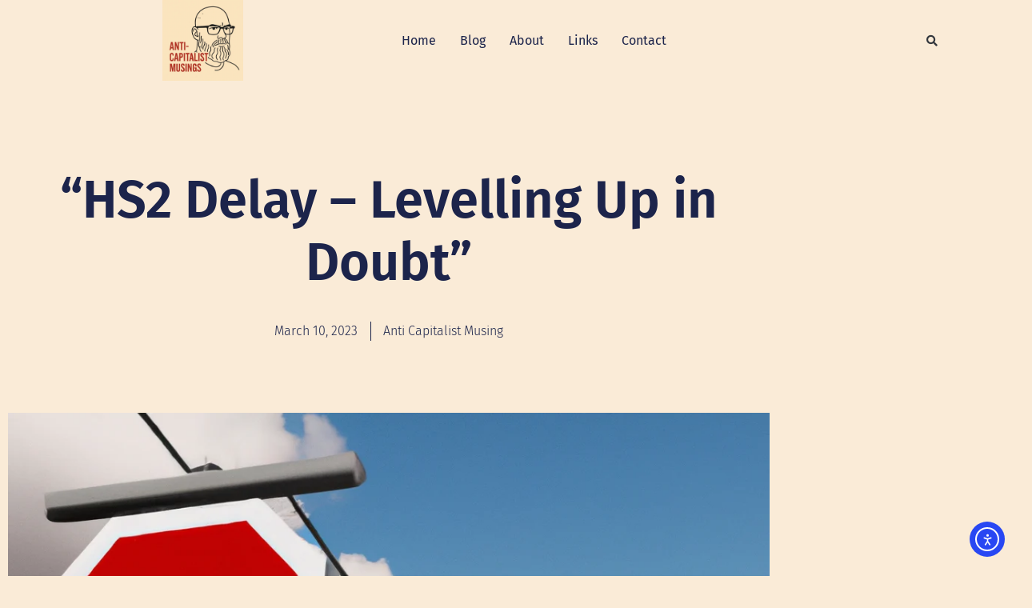

--- FILE ---
content_type: text/html; charset=UTF-8
request_url: https://anticapitalistmusings.com/2023/03/hs2-delay-levelling-up-in-doubt/
body_size: 37984
content:
<!doctype html>
<html lang="en-GB">
<head>
	<meta charset="UTF-8">
	<meta name="viewport" content="width=device-width, initial-scale=1">
	<link rel="profile" href="https://gmpg.org/xfn/11">
	<meta name='robots' content='index, follow, max-image-preview:large, max-snippet:-1, max-video-preview:-1' />

            <script data-no-defer="1" data-ezscrex="false" data-cfasync="false" data-pagespeed-no-defer data-cookieconsent="ignore">
                var ctPublicFunctions = {"_ajax_nonce":"6824b9e1be","_rest_nonce":"597dad13de","_ajax_url":"\/wp-admin\/admin-ajax.php","_rest_url":"https:\/\/anticapitalistmusings.com\/wp-json\/","data__cookies_type":"none","data__ajax_type":"rest","data__bot_detector_enabled":"1","data__frontend_data_log_enabled":1,"cookiePrefix":"","wprocket_detected":false,"host_url":"anticapitalistmusings.com","text__ee_click_to_select":"Click to select the whole data","text__ee_original_email":"The complete one is","text__ee_got_it":"Got it","text__ee_blocked":"Blocked","text__ee_cannot_connect":"Cannot connect","text__ee_cannot_decode":"Can not decode email. Unknown reason","text__ee_email_decoder":"CleanTalk email decoder","text__ee_wait_for_decoding":"The magic is on the way!","text__ee_decoding_process":"Please wait a few seconds while we decode the contact data."}
            </script>
        
            <script data-no-defer="1" data-ezscrex="false" data-cfasync="false" data-pagespeed-no-defer data-cookieconsent="ignore">
                var ctPublic = {"_ajax_nonce":"6824b9e1be","settings__forms__check_internal":"0","settings__forms__check_external":"0","settings__forms__force_protection":"0","settings__forms__search_test":"1","settings__forms__wc_add_to_cart":"0","settings__data__bot_detector_enabled":"1","settings__sfw__anti_crawler":0,"blog_home":"https:\/\/anticapitalistmusings.com\/","pixel__setting":"3","pixel__enabled":true,"pixel__url":null,"data__email_check_before_post":"1","data__email_check_exist_post":"1","data__cookies_type":"none","data__key_is_ok":true,"data__visible_fields_required":true,"wl_brandname":"Anti-Spam by CleanTalk","wl_brandname_short":"CleanTalk","ct_checkjs_key":"d089312526b47fa7dc55a84bc55a17bf3b5e4d03a34b580f489daff860f4aa48","emailEncoderPassKey":"16ac2ea20f5fbd0a2aff5905bae1f03f","bot_detector_forms_excluded":"W10=","advancedCacheExists":false,"varnishCacheExists":false,"wc_ajax_add_to_cart":false,"theRealPerson":{"phrases":{"trpHeading":"The Real Person Badge!","trpContent1":"The commenter acts as a real person and verified as not a bot.","trpContent2":" Anti-Spam by CleanTalk","trpContentLearnMore":"Learn more"},"trpContentLink":"https:\/\/cleantalk.org\/help\/the-real-person?utm_id=&amp;utm_term=&amp;utm_source=admin_side&amp;utm_medium=trp_badge&amp;utm_content=trp_badge_link_click&amp;utm_campaign=apbct_links","imgPersonUrl":"https:\/\/anticapitalistmusings.com\/wp-content\/plugins\/cleantalk-spam-protect\/css\/images\/real_user.svg","imgShieldUrl":"https:\/\/anticapitalistmusings.com\/wp-content\/plugins\/cleantalk-spam-protect\/css\/images\/shield.svg"}}
            </script>
        
	<!-- This site is optimized with the Yoast SEO plugin v26.8 - https://yoast.com/product/yoast-seo-wordpress/ -->
	<title>&quot;HS2 Delay - Levelling Up in Doubt&quot; - anti capitalist musings</title>
	<link rel="canonical" href="https://anticapitalistmusings.com/2023/03/hs2-delay-levelling-up-in-doubt/" />
	<meta property="og:locale" content="en_GB" />
	<meta property="og:type" content="article" />
	<meta property="og:title" content="&quot;HS2 Delay - Levelling Up in Doubt&quot; - anti capitalist musings" />
	<meta property="og:description" content="The UK government&#039;s announcement to delay the completion of HS2 and mothball major road-building schemes due to budget constraints raises concerns about the Conservative government&#039;s levelling up agenda." />
	<meta property="og:url" content="https://anticapitalistmusings.com/2023/03/hs2-delay-levelling-up-in-doubt/" />
	<meta property="og:site_name" content="anti capitalist musings" />
	<meta property="article:published_time" content="2023-03-10T13:21:59+00:00" />
	<meta property="article:modified_time" content="2023-03-10T18:54:13+00:00" />
	<meta property="og:image" content="https://anticapitalistmusings.com/wp-content/uploads/2023/03/DALL·E-2023-03-10-11.42.34-high-speed-train-travelling-on-the-new-HS2-track-in-the-UK-meeting-a-stop-sign-hyper-realistic.png" />
	<meta property="og:image:width" content="1024" />
	<meta property="og:image:height" content="1024" />
	<meta property="og:image:type" content="image/png" />
	<meta name="author" content="Anti Capitalist Musing" />
	<meta name="twitter:card" content="summary_large_image" />
	<meta name="twitter:label1" content="Written by" />
	<meta name="twitter:data1" content="Anti Capitalist Musing" />
	<meta name="twitter:label2" content="Estimated reading time" />
	<meta name="twitter:data2" content="12 minutes" />
	<script type="application/ld+json" class="yoast-schema-graph">{"@context":"https://schema.org","@graph":[{"@type":"Article","@id":"https://anticapitalistmusings.com/2023/03/hs2-delay-levelling-up-in-doubt/#article","isPartOf":{"@id":"https://anticapitalistmusings.com/2023/03/hs2-delay-levelling-up-in-doubt/"},"author":{"name":"Anti Capitalist Musing","@id":"https://anticapitalistmusings.com/#/schema/person/1d2b1f47bc56b9d249b521bfd0aa8bcf"},"headline":"&#8220;HS2 Delay &#8211; Levelling Up in Doubt&#8221;","datePublished":"2023-03-10T13:21:59+00:00","dateModified":"2023-03-10T18:54:13+00:00","mainEntityOfPage":{"@id":"https://anticapitalistmusings.com/2023/03/hs2-delay-levelling-up-in-doubt/"},"wordCount":2393,"commentCount":0,"publisher":{"@id":"https://anticapitalistmusings.com/#/schema/person/1d2b1f47bc56b9d249b521bfd0aa8bcf"},"image":{"@id":"https://anticapitalistmusings.com/2023/03/hs2-delay-levelling-up-in-doubt/#primaryimage"},"thumbnailUrl":"https://anticapitalistmusings.com/wp-content/uploads/2023/03/DALL·E-2023-03-10-11.42.34-high-speed-train-travelling-on-the-new-HS2-track-in-the-UK-meeting-a-stop-sign-hyper-realistic.png","keywords":["Boris Johnson","Conservative Government","Enviroment","Levelling Up Agenda","Rail","Transport"],"articleSection":["Blog"],"inLanguage":"en-GB","potentialAction":[{"@type":"CommentAction","name":"Comment","target":["https://anticapitalistmusings.com/2023/03/hs2-delay-levelling-up-in-doubt/#respond"]}]},{"@type":"WebPage","@id":"https://anticapitalistmusings.com/2023/03/hs2-delay-levelling-up-in-doubt/","url":"https://anticapitalistmusings.com/2023/03/hs2-delay-levelling-up-in-doubt/","name":"\"HS2 Delay - Levelling Up in Doubt\" - anti capitalist musings","isPartOf":{"@id":"https://anticapitalistmusings.com/#website"},"primaryImageOfPage":{"@id":"https://anticapitalistmusings.com/2023/03/hs2-delay-levelling-up-in-doubt/#primaryimage"},"image":{"@id":"https://anticapitalistmusings.com/2023/03/hs2-delay-levelling-up-in-doubt/#primaryimage"},"thumbnailUrl":"https://anticapitalistmusings.com/wp-content/uploads/2023/03/DALL·E-2023-03-10-11.42.34-high-speed-train-travelling-on-the-new-HS2-track-in-the-UK-meeting-a-stop-sign-hyper-realistic.png","datePublished":"2023-03-10T13:21:59+00:00","dateModified":"2023-03-10T18:54:13+00:00","breadcrumb":{"@id":"https://anticapitalistmusings.com/2023/03/hs2-delay-levelling-up-in-doubt/#breadcrumb"},"inLanguage":"en-GB","potentialAction":[{"@type":"ReadAction","target":["https://anticapitalistmusings.com/2023/03/hs2-delay-levelling-up-in-doubt/"]}]},{"@type":"ImageObject","inLanguage":"en-GB","@id":"https://anticapitalistmusings.com/2023/03/hs2-delay-levelling-up-in-doubt/#primaryimage","url":"https://anticapitalistmusings.com/wp-content/uploads/2023/03/DALL·E-2023-03-10-11.42.34-high-speed-train-travelling-on-the-new-HS2-track-in-the-UK-meeting-a-stop-sign-hyper-realistic.png","contentUrl":"https://anticapitalistmusings.com/wp-content/uploads/2023/03/DALL·E-2023-03-10-11.42.34-high-speed-train-travelling-on-the-new-HS2-track-in-the-UK-meeting-a-stop-sign-hyper-realistic.png","width":1024,"height":1024},{"@type":"BreadcrumbList","@id":"https://anticapitalistmusings.com/2023/03/hs2-delay-levelling-up-in-doubt/#breadcrumb","itemListElement":[{"@type":"ListItem","position":1,"name":"Home","item":"https://anticapitalistmusings.com/"},{"@type":"ListItem","position":2,"name":"&#8220;HS2 Delay &#8211; Levelling Up in Doubt&#8221;"}]},{"@type":"WebSite","@id":"https://anticapitalistmusings.com/#website","url":"https://anticapitalistmusings.com/","name":"anti capitalist musings","description":"","publisher":{"@id":"https://anticapitalistmusings.com/#/schema/person/1d2b1f47bc56b9d249b521bfd0aa8bcf"},"potentialAction":[{"@type":"SearchAction","target":{"@type":"EntryPoint","urlTemplate":"https://anticapitalistmusings.com/?s={search_term_string}"},"query-input":{"@type":"PropertyValueSpecification","valueRequired":true,"valueName":"search_term_string"}}],"inLanguage":"en-GB"},{"@type":["Person","Organization"],"@id":"https://anticapitalistmusings.com/#/schema/person/1d2b1f47bc56b9d249b521bfd0aa8bcf","name":"Anti Capitalist Musing","image":{"@type":"ImageObject","inLanguage":"en-GB","@id":"https://anticapitalistmusings.com/#/schema/person/image/","url":"https://anticapitalistmusings.com/wp-content/uploads/2025/03/cropped-9F0C3643-1248-496D-9F64-D756EBCDBF97.png","contentUrl":"https://anticapitalistmusings.com/wp-content/uploads/2025/03/cropped-9F0C3643-1248-496D-9F64-D756EBCDBF97.png","width":512,"height":512,"caption":"Anti Capitalist Musing"},"logo":{"@id":"https://anticapitalistmusings.com/#/schema/person/image/"},"url":"https://anticapitalistmusings.com/author/simonpe/"}]}</script>
	<!-- / Yoast SEO plugin. -->


<link rel='dns-prefetch' href='//fd.cleantalk.org' />
<link rel='dns-prefetch' href='//cdn.elementor.com' />
<link rel='dns-prefetch' href='//www.googletagmanager.com' />
<link rel="alternate" type="application/rss+xml" title="anti capitalist musings &raquo; Feed" href="https://anticapitalistmusings.com/feed/" />
<link rel="alternate" type="application/rss+xml" title="anti capitalist musings &raquo; Comments Feed" href="https://anticapitalistmusings.com/comments/feed/" />
<link rel="alternate" type="application/rss+xml" title="anti capitalist musings &raquo; &#8220;HS2 Delay &#8211; Levelling Up in Doubt&#8221; Comments Feed" href="https://anticapitalistmusings.com/2023/03/hs2-delay-levelling-up-in-doubt/feed/" />
<link rel="alternate" title="oEmbed (JSON)" type="application/json+oembed" href="https://anticapitalistmusings.com/wp-json/oembed/1.0/embed?url=https%3A%2F%2Fanticapitalistmusings.com%2F2023%2F03%2Fhs2-delay-levelling-up-in-doubt%2F" />
<link rel="alternate" title="oEmbed (XML)" type="text/xml+oembed" href="https://anticapitalistmusings.com/wp-json/oembed/1.0/embed?url=https%3A%2F%2Fanticapitalistmusings.com%2F2023%2F03%2Fhs2-delay-levelling-up-in-doubt%2F&#038;format=xml" />
<style id='wp-img-auto-sizes-contain-inline-css'>
img:is([sizes=auto i],[sizes^="auto," i]){contain-intrinsic-size:3000px 1500px}
/*# sourceURL=wp-img-auto-sizes-contain-inline-css */
</style>

<style id='wp-emoji-styles-inline-css'>

	img.wp-smiley, img.emoji {
		display: inline !important;
		border: none !important;
		box-shadow: none !important;
		height: 1em !important;
		width: 1em !important;
		margin: 0 0.07em !important;
		vertical-align: -0.1em !important;
		background: none !important;
		padding: 0 !important;
	}
/*# sourceURL=wp-emoji-styles-inline-css */
</style>
<link rel='stylesheet' id='wp-block-library-css' href='https://anticapitalistmusings.com/wp-includes/css/dist/block-library/style.min.css?ver=6.9' media='all' />
<style id='global-styles-inline-css'>
:root{--wp--preset--aspect-ratio--square: 1;--wp--preset--aspect-ratio--4-3: 4/3;--wp--preset--aspect-ratio--3-4: 3/4;--wp--preset--aspect-ratio--3-2: 3/2;--wp--preset--aspect-ratio--2-3: 2/3;--wp--preset--aspect-ratio--16-9: 16/9;--wp--preset--aspect-ratio--9-16: 9/16;--wp--preset--color--black: #000000;--wp--preset--color--cyan-bluish-gray: #abb8c3;--wp--preset--color--white: #ffffff;--wp--preset--color--pale-pink: #f78da7;--wp--preset--color--vivid-red: #cf2e2e;--wp--preset--color--luminous-vivid-orange: #ff6900;--wp--preset--color--luminous-vivid-amber: #fcb900;--wp--preset--color--light-green-cyan: #7bdcb5;--wp--preset--color--vivid-green-cyan: #00d084;--wp--preset--color--pale-cyan-blue: #8ed1fc;--wp--preset--color--vivid-cyan-blue: #0693e3;--wp--preset--color--vivid-purple: #9b51e0;--wp--preset--gradient--vivid-cyan-blue-to-vivid-purple: linear-gradient(135deg,rgb(6,147,227) 0%,rgb(155,81,224) 100%);--wp--preset--gradient--light-green-cyan-to-vivid-green-cyan: linear-gradient(135deg,rgb(122,220,180) 0%,rgb(0,208,130) 100%);--wp--preset--gradient--luminous-vivid-amber-to-luminous-vivid-orange: linear-gradient(135deg,rgb(252,185,0) 0%,rgb(255,105,0) 100%);--wp--preset--gradient--luminous-vivid-orange-to-vivid-red: linear-gradient(135deg,rgb(255,105,0) 0%,rgb(207,46,46) 100%);--wp--preset--gradient--very-light-gray-to-cyan-bluish-gray: linear-gradient(135deg,rgb(238,238,238) 0%,rgb(169,184,195) 100%);--wp--preset--gradient--cool-to-warm-spectrum: linear-gradient(135deg,rgb(74,234,220) 0%,rgb(151,120,209) 20%,rgb(207,42,186) 40%,rgb(238,44,130) 60%,rgb(251,105,98) 80%,rgb(254,248,76) 100%);--wp--preset--gradient--blush-light-purple: linear-gradient(135deg,rgb(255,206,236) 0%,rgb(152,150,240) 100%);--wp--preset--gradient--blush-bordeaux: linear-gradient(135deg,rgb(254,205,165) 0%,rgb(254,45,45) 50%,rgb(107,0,62) 100%);--wp--preset--gradient--luminous-dusk: linear-gradient(135deg,rgb(255,203,112) 0%,rgb(199,81,192) 50%,rgb(65,88,208) 100%);--wp--preset--gradient--pale-ocean: linear-gradient(135deg,rgb(255,245,203) 0%,rgb(182,227,212) 50%,rgb(51,167,181) 100%);--wp--preset--gradient--electric-grass: linear-gradient(135deg,rgb(202,248,128) 0%,rgb(113,206,126) 100%);--wp--preset--gradient--midnight: linear-gradient(135deg,rgb(2,3,129) 0%,rgb(40,116,252) 100%);--wp--preset--font-size--small: 13px;--wp--preset--font-size--medium: 20px;--wp--preset--font-size--large: 36px;--wp--preset--font-size--x-large: 42px;--wp--preset--spacing--20: 0.44rem;--wp--preset--spacing--30: 0.67rem;--wp--preset--spacing--40: 1rem;--wp--preset--spacing--50: 1.5rem;--wp--preset--spacing--60: 2.25rem;--wp--preset--spacing--70: 3.38rem;--wp--preset--spacing--80: 5.06rem;--wp--preset--shadow--natural: 6px 6px 9px rgba(0, 0, 0, 0.2);--wp--preset--shadow--deep: 12px 12px 50px rgba(0, 0, 0, 0.4);--wp--preset--shadow--sharp: 6px 6px 0px rgba(0, 0, 0, 0.2);--wp--preset--shadow--outlined: 6px 6px 0px -3px rgb(255, 255, 255), 6px 6px rgb(0, 0, 0);--wp--preset--shadow--crisp: 6px 6px 0px rgb(0, 0, 0);}:root { --wp--style--global--content-size: 800px;--wp--style--global--wide-size: 1200px; }:where(body) { margin: 0; }.wp-site-blocks > .alignleft { float: left; margin-right: 2em; }.wp-site-blocks > .alignright { float: right; margin-left: 2em; }.wp-site-blocks > .aligncenter { justify-content: center; margin-left: auto; margin-right: auto; }:where(.wp-site-blocks) > * { margin-block-start: 24px; margin-block-end: 0; }:where(.wp-site-blocks) > :first-child { margin-block-start: 0; }:where(.wp-site-blocks) > :last-child { margin-block-end: 0; }:root { --wp--style--block-gap: 24px; }:root :where(.is-layout-flow) > :first-child{margin-block-start: 0;}:root :where(.is-layout-flow) > :last-child{margin-block-end: 0;}:root :where(.is-layout-flow) > *{margin-block-start: 24px;margin-block-end: 0;}:root :where(.is-layout-constrained) > :first-child{margin-block-start: 0;}:root :where(.is-layout-constrained) > :last-child{margin-block-end: 0;}:root :where(.is-layout-constrained) > *{margin-block-start: 24px;margin-block-end: 0;}:root :where(.is-layout-flex){gap: 24px;}:root :where(.is-layout-grid){gap: 24px;}.is-layout-flow > .alignleft{float: left;margin-inline-start: 0;margin-inline-end: 2em;}.is-layout-flow > .alignright{float: right;margin-inline-start: 2em;margin-inline-end: 0;}.is-layout-flow > .aligncenter{margin-left: auto !important;margin-right: auto !important;}.is-layout-constrained > .alignleft{float: left;margin-inline-start: 0;margin-inline-end: 2em;}.is-layout-constrained > .alignright{float: right;margin-inline-start: 2em;margin-inline-end: 0;}.is-layout-constrained > .aligncenter{margin-left: auto !important;margin-right: auto !important;}.is-layout-constrained > :where(:not(.alignleft):not(.alignright):not(.alignfull)){max-width: var(--wp--style--global--content-size);margin-left: auto !important;margin-right: auto !important;}.is-layout-constrained > .alignwide{max-width: var(--wp--style--global--wide-size);}body .is-layout-flex{display: flex;}.is-layout-flex{flex-wrap: wrap;align-items: center;}.is-layout-flex > :is(*, div){margin: 0;}body .is-layout-grid{display: grid;}.is-layout-grid > :is(*, div){margin: 0;}body{padding-top: 0px;padding-right: 0px;padding-bottom: 0px;padding-left: 0px;}a:where(:not(.wp-element-button)){text-decoration: underline;}:root :where(.wp-element-button, .wp-block-button__link){background-color: #32373c;border-width: 0;color: #fff;font-family: inherit;font-size: inherit;font-style: inherit;font-weight: inherit;letter-spacing: inherit;line-height: inherit;padding-top: calc(0.667em + 2px);padding-right: calc(1.333em + 2px);padding-bottom: calc(0.667em + 2px);padding-left: calc(1.333em + 2px);text-decoration: none;text-transform: inherit;}.has-black-color{color: var(--wp--preset--color--black) !important;}.has-cyan-bluish-gray-color{color: var(--wp--preset--color--cyan-bluish-gray) !important;}.has-white-color{color: var(--wp--preset--color--white) !important;}.has-pale-pink-color{color: var(--wp--preset--color--pale-pink) !important;}.has-vivid-red-color{color: var(--wp--preset--color--vivid-red) !important;}.has-luminous-vivid-orange-color{color: var(--wp--preset--color--luminous-vivid-orange) !important;}.has-luminous-vivid-amber-color{color: var(--wp--preset--color--luminous-vivid-amber) !important;}.has-light-green-cyan-color{color: var(--wp--preset--color--light-green-cyan) !important;}.has-vivid-green-cyan-color{color: var(--wp--preset--color--vivid-green-cyan) !important;}.has-pale-cyan-blue-color{color: var(--wp--preset--color--pale-cyan-blue) !important;}.has-vivid-cyan-blue-color{color: var(--wp--preset--color--vivid-cyan-blue) !important;}.has-vivid-purple-color{color: var(--wp--preset--color--vivid-purple) !important;}.has-black-background-color{background-color: var(--wp--preset--color--black) !important;}.has-cyan-bluish-gray-background-color{background-color: var(--wp--preset--color--cyan-bluish-gray) !important;}.has-white-background-color{background-color: var(--wp--preset--color--white) !important;}.has-pale-pink-background-color{background-color: var(--wp--preset--color--pale-pink) !important;}.has-vivid-red-background-color{background-color: var(--wp--preset--color--vivid-red) !important;}.has-luminous-vivid-orange-background-color{background-color: var(--wp--preset--color--luminous-vivid-orange) !important;}.has-luminous-vivid-amber-background-color{background-color: var(--wp--preset--color--luminous-vivid-amber) !important;}.has-light-green-cyan-background-color{background-color: var(--wp--preset--color--light-green-cyan) !important;}.has-vivid-green-cyan-background-color{background-color: var(--wp--preset--color--vivid-green-cyan) !important;}.has-pale-cyan-blue-background-color{background-color: var(--wp--preset--color--pale-cyan-blue) !important;}.has-vivid-cyan-blue-background-color{background-color: var(--wp--preset--color--vivid-cyan-blue) !important;}.has-vivid-purple-background-color{background-color: var(--wp--preset--color--vivid-purple) !important;}.has-black-border-color{border-color: var(--wp--preset--color--black) !important;}.has-cyan-bluish-gray-border-color{border-color: var(--wp--preset--color--cyan-bluish-gray) !important;}.has-white-border-color{border-color: var(--wp--preset--color--white) !important;}.has-pale-pink-border-color{border-color: var(--wp--preset--color--pale-pink) !important;}.has-vivid-red-border-color{border-color: var(--wp--preset--color--vivid-red) !important;}.has-luminous-vivid-orange-border-color{border-color: var(--wp--preset--color--luminous-vivid-orange) !important;}.has-luminous-vivid-amber-border-color{border-color: var(--wp--preset--color--luminous-vivid-amber) !important;}.has-light-green-cyan-border-color{border-color: var(--wp--preset--color--light-green-cyan) !important;}.has-vivid-green-cyan-border-color{border-color: var(--wp--preset--color--vivid-green-cyan) !important;}.has-pale-cyan-blue-border-color{border-color: var(--wp--preset--color--pale-cyan-blue) !important;}.has-vivid-cyan-blue-border-color{border-color: var(--wp--preset--color--vivid-cyan-blue) !important;}.has-vivid-purple-border-color{border-color: var(--wp--preset--color--vivid-purple) !important;}.has-vivid-cyan-blue-to-vivid-purple-gradient-background{background: var(--wp--preset--gradient--vivid-cyan-blue-to-vivid-purple) !important;}.has-light-green-cyan-to-vivid-green-cyan-gradient-background{background: var(--wp--preset--gradient--light-green-cyan-to-vivid-green-cyan) !important;}.has-luminous-vivid-amber-to-luminous-vivid-orange-gradient-background{background: var(--wp--preset--gradient--luminous-vivid-amber-to-luminous-vivid-orange) !important;}.has-luminous-vivid-orange-to-vivid-red-gradient-background{background: var(--wp--preset--gradient--luminous-vivid-orange-to-vivid-red) !important;}.has-very-light-gray-to-cyan-bluish-gray-gradient-background{background: var(--wp--preset--gradient--very-light-gray-to-cyan-bluish-gray) !important;}.has-cool-to-warm-spectrum-gradient-background{background: var(--wp--preset--gradient--cool-to-warm-spectrum) !important;}.has-blush-light-purple-gradient-background{background: var(--wp--preset--gradient--blush-light-purple) !important;}.has-blush-bordeaux-gradient-background{background: var(--wp--preset--gradient--blush-bordeaux) !important;}.has-luminous-dusk-gradient-background{background: var(--wp--preset--gradient--luminous-dusk) !important;}.has-pale-ocean-gradient-background{background: var(--wp--preset--gradient--pale-ocean) !important;}.has-electric-grass-gradient-background{background: var(--wp--preset--gradient--electric-grass) !important;}.has-midnight-gradient-background{background: var(--wp--preset--gradient--midnight) !important;}.has-small-font-size{font-size: var(--wp--preset--font-size--small) !important;}.has-medium-font-size{font-size: var(--wp--preset--font-size--medium) !important;}.has-large-font-size{font-size: var(--wp--preset--font-size--large) !important;}.has-x-large-font-size{font-size: var(--wp--preset--font-size--x-large) !important;}
:root :where(.wp-block-pullquote){font-size: 1.5em;line-height: 1.6;}
/*# sourceURL=global-styles-inline-css */
</style>
<link rel='stylesheet' id='cleantalk-public-css-css' href='https://anticapitalistmusings.com/wp-content/plugins/cleantalk-spam-protect/css/cleantalk-public.min.css?ver=6.71_1769126632' media='all' />
<link rel='stylesheet' id='cleantalk-email-decoder-css-css' href='https://anticapitalistmusings.com/wp-content/plugins/cleantalk-spam-protect/css/cleantalk-email-decoder.min.css?ver=6.71_1769126632' media='all' />
<link rel='stylesheet' id='cleantalk-trp-css-css' href='https://anticapitalistmusings.com/wp-content/plugins/cleantalk-spam-protect/css/cleantalk-trp.min.css?ver=6.71_1769126632' media='all' />
<link rel='stylesheet' id='ea11y-widget-fonts-css' href='https://anticapitalistmusings.com/wp-content/plugins/pojo-accessibility/assets/build/fonts.css?ver=4.0.1' media='all' />
<link rel='stylesheet' id='ea11y-skip-link-css' href='https://anticapitalistmusings.com/wp-content/plugins/pojo-accessibility/assets/build/skip-link.css?ver=4.0.1' media='all' />
<link rel='stylesheet' id='hello-elementor-css' href='https://anticapitalistmusings.com/wp-content/themes/hello-elementor/assets/css/reset.css?ver=3.4.6' media='all' />
<link rel='stylesheet' id='hello-elementor-theme-style-css' href='https://anticapitalistmusings.com/wp-content/themes/hello-elementor/assets/css/theme.css?ver=3.4.6' media='all' />
<link rel='stylesheet' id='hello-elementor-header-footer-css' href='https://anticapitalistmusings.com/wp-content/themes/hello-elementor/assets/css/header-footer.css?ver=3.4.6' media='all' />
<link rel='stylesheet' id='elementor-frontend-css' href='https://anticapitalistmusings.com/wp-content/plugins/elementor/assets/css/frontend.min.css?ver=3.34.2' media='all' />
<link rel='stylesheet' id='elementor-post-10-css' href='https://anticapitalistmusings.com/wp-content/uploads/elementor/css/post-10.css?ver=1769213374' media='all' />
<link rel='stylesheet' id='widget-image-css' href='https://anticapitalistmusings.com/wp-content/plugins/elementor/assets/css/widget-image.min.css?ver=3.34.2' media='all' />
<link rel='stylesheet' id='widget-nav-menu-css' href='https://anticapitalistmusings.com/wp-content/plugins/elementor-pro/assets/css/widget-nav-menu.min.css?ver=3.34.2' media='all' />
<link rel='stylesheet' id='widget-search-form-css' href='https://anticapitalistmusings.com/wp-content/plugins/elementor-pro/assets/css/widget-search-form.min.css?ver=3.34.2' media='all' />
<link rel='stylesheet' id='elementor-icons-shared-0-css' href='https://anticapitalistmusings.com/wp-content/plugins/elementor/assets/lib/font-awesome/css/fontawesome.min.css?ver=5.15.3' media='all' />
<link rel='stylesheet' id='elementor-icons-fa-solid-css' href='https://anticapitalistmusings.com/wp-content/plugins/elementor/assets/lib/font-awesome/css/solid.min.css?ver=5.15.3' media='all' />
<link rel='stylesheet' id='e-sticky-css' href='https://anticapitalistmusings.com/wp-content/plugins/elementor-pro/assets/css/modules/sticky.min.css?ver=3.34.2' media='all' />
<link rel='stylesheet' id='widget-image-box-css' href='https://anticapitalistmusings.com/wp-content/plugins/elementor/assets/css/widget-image-box.min.css?ver=3.34.2' media='all' />
<link rel='stylesheet' id='widget-social-icons-css' href='https://anticapitalistmusings.com/wp-content/plugins/elementor/assets/css/widget-social-icons.min.css?ver=3.34.2' media='all' />
<link rel='stylesheet' id='e-apple-webkit-css' href='https://anticapitalistmusings.com/wp-content/plugins/elementor/assets/css/conditionals/apple-webkit.min.css?ver=3.34.2' media='all' />
<link rel='stylesheet' id='widget-heading-css' href='https://anticapitalistmusings.com/wp-content/plugins/elementor/assets/css/widget-heading.min.css?ver=3.34.2' media='all' />
<link rel='stylesheet' id='widget-post-info-css' href='https://anticapitalistmusings.com/wp-content/plugins/elementor-pro/assets/css/widget-post-info.min.css?ver=3.34.2' media='all' />
<link rel='stylesheet' id='widget-icon-list-css' href='https://anticapitalistmusings.com/wp-content/plugins/elementor/assets/css/widget-icon-list.min.css?ver=3.34.2' media='all' />
<link rel='stylesheet' id='elementor-icons-fa-regular-css' href='https://anticapitalistmusings.com/wp-content/plugins/elementor/assets/lib/font-awesome/css/regular.min.css?ver=5.15.3' media='all' />
<link rel='stylesheet' id='swiper-css' href='https://anticapitalistmusings.com/wp-content/plugins/elementor/assets/lib/swiper/v8/css/swiper.min.css?ver=8.4.5' media='all' />
<link rel='stylesheet' id='e-swiper-css' href='https://anticapitalistmusings.com/wp-content/plugins/elementor/assets/css/conditionals/e-swiper.min.css?ver=3.34.2' media='all' />
<link rel='stylesheet' id='widget-post-navigation-css' href='https://anticapitalistmusings.com/wp-content/plugins/elementor-pro/assets/css/widget-post-navigation.min.css?ver=3.34.2' media='all' />
<link rel='stylesheet' id='widget-share-buttons-css' href='https://anticapitalistmusings.com/wp-content/plugins/elementor-pro/assets/css/widget-share-buttons.min.css?ver=3.34.2' media='all' />
<link rel='stylesheet' id='elementor-icons-fa-brands-css' href='https://anticapitalistmusings.com/wp-content/plugins/elementor/assets/lib/font-awesome/css/brands.min.css?ver=5.15.3' media='all' />
<link rel='stylesheet' id='widget-posts-css' href='https://anticapitalistmusings.com/wp-content/plugins/elementor-pro/assets/css/widget-posts.min.css?ver=3.34.2' media='all' />
<link rel='stylesheet' id='elementor-icons-css' href='https://anticapitalistmusings.com/wp-content/plugins/elementor/assets/lib/eicons/css/elementor-icons.min.css?ver=5.46.0' media='all' />
<link rel='stylesheet' id='elementor-post-30-css' href='https://anticapitalistmusings.com/wp-content/uploads/elementor/css/post-30.css?ver=1769213374' media='all' />
<link rel='stylesheet' id='elementor-post-25-css' href='https://anticapitalistmusings.com/wp-content/uploads/elementor/css/post-25.css?ver=1769213374' media='all' />
<link rel='stylesheet' id='elementor-post-18-css' href='https://anticapitalistmusings.com/wp-content/uploads/elementor/css/post-18.css?ver=1769213639' media='all' />
<link rel='stylesheet' id='elementor-gf-local-firasans-css' href='https://anticapitalistmusings.com/wp-content/uploads/elementor/google-fonts/css/firasans.css?ver=1742312399' media='all' />
<link rel='stylesheet' id='elementor-gf-local-poppins-css' href='https://anticapitalistmusings.com/wp-content/uploads/elementor/google-fonts/css/poppins.css?ver=1742312408' media='all' />
<script src="https://anticapitalistmusings.com/wp-content/plugins/cleantalk-spam-protect/js/apbct-public-bundle.min.js?ver=6.71_1769126632" id="apbct-public-bundle.min-js-js"></script>
<script src="https://fd.cleantalk.org/ct-bot-detector-wrapper.js?ver=6.71" id="ct_bot_detector-js" defer data-wp-strategy="defer"></script>
<script src="https://anticapitalistmusings.com/wp-includes/js/jquery/jquery.min.js?ver=3.7.1" id="jquery-core-js"></script>
<script src="https://anticapitalistmusings.com/wp-includes/js/jquery/jquery-migrate.min.js?ver=3.4.1" id="jquery-migrate-js"></script>

<!-- Google tag (gtag.js) snippet added by Site Kit -->
<!-- Google Analytics snippet added by Site Kit -->
<script src="https://www.googletagmanager.com/gtag/js?id=GT-5NPDTMX" id="google_gtagjs-js" async></script>
<script id="google_gtagjs-js-after">
window.dataLayer = window.dataLayer || [];function gtag(){dataLayer.push(arguments);}
gtag("set","linker",{"domains":["anticapitalistmusings.com"]});
gtag("js", new Date());
gtag("set", "developer_id.dZTNiMT", true);
gtag("config", "GT-5NPDTMX", {"googlesitekit_post_type":"post"});
//# sourceURL=google_gtagjs-js-after
</script>
<link rel="https://api.w.org/" href="https://anticapitalistmusings.com/wp-json/" /><link rel="alternate" title="JSON" type="application/json" href="https://anticapitalistmusings.com/wp-json/wp/v2/posts/501" /><link rel="EditURI" type="application/rsd+xml" title="RSD" href="https://anticapitalistmusings.com/xmlrpc.php?rsd" />
<meta name="generator" content="WordPress 6.9" />
<link rel='shortlink' href='https://anticapitalistmusings.com/?p=501' />
<meta name="generator" content="Site Kit by Google 1.170.0" /><meta name="description" content="The UK government&#039;s announcement to delay the completion of HS2 and mothball major road-building schemes due to budget constraints raises concerns about the Conservative government&#039;s levelling up agenda.">
<meta name="generator" content="Elementor 3.34.2; features: additional_custom_breakpoints; settings: css_print_method-external, google_font-enabled, font_display-swap">
			<style>
				.e-con.e-parent:nth-of-type(n+4):not(.e-lazyloaded):not(.e-no-lazyload),
				.e-con.e-parent:nth-of-type(n+4):not(.e-lazyloaded):not(.e-no-lazyload) * {
					background-image: none !important;
				}
				@media screen and (max-height: 1024px) {
					.e-con.e-parent:nth-of-type(n+3):not(.e-lazyloaded):not(.e-no-lazyload),
					.e-con.e-parent:nth-of-type(n+3):not(.e-lazyloaded):not(.e-no-lazyload) * {
						background-image: none !important;
					}
				}
				@media screen and (max-height: 640px) {
					.e-con.e-parent:nth-of-type(n+2):not(.e-lazyloaded):not(.e-no-lazyload),
					.e-con.e-parent:nth-of-type(n+2):not(.e-lazyloaded):not(.e-no-lazyload) * {
						background-image: none !important;
					}
				}
			</style>
			<link rel="icon" href="https://anticapitalistmusings.com/wp-content/uploads/2025/03/cropped-IMG_0211-32x32.png" sizes="32x32" />
<link rel="icon" href="https://anticapitalistmusings.com/wp-content/uploads/2025/03/cropped-IMG_0211-192x192.png" sizes="192x192" />
<link rel="apple-touch-icon" href="https://anticapitalistmusings.com/wp-content/uploads/2025/03/cropped-IMG_0211-180x180.png" />
<meta name="msapplication-TileImage" content="https://anticapitalistmusings.com/wp-content/uploads/2025/03/cropped-IMG_0211-270x270.png" />
		<style id="wp-custom-css">
			@media (max-width: 768px) {
  .custom-logo {
    max-width: 400px;
    height: auto;
  }
}

		</style>
		</head>
<body class="wp-singular post-template-default single single-post postid-501 single-format-standard wp-custom-logo wp-embed-responsive wp-theme-hello-elementor snd-default ally-default hello-elementor-default elementor-default elementor-kit-10 elementor-page-18">

		<script>
			const onSkipLinkClick = () => {
				const htmlElement = document.querySelector('html');

				htmlElement.style['scroll-behavior'] = 'smooth';

				setTimeout( () => htmlElement.style['scroll-behavior'] = null, 1000 );
			}
			document.addEventListener("DOMContentLoaded", () => {
				if (!document.querySelector('#content')) {
					document.querySelector('.ea11y-skip-to-content-link').remove();
				}
			});
		</script>
		<nav aria-label="Skip to content navigation">
			<a class="ea11y-skip-to-content-link"
				href="#content"
				tabindex="-1"
				onclick="onSkipLinkClick()"
			>
				Skip to content
				<svg width="24" height="24" viewBox="0 0 24 24" fill="none" role="presentation">
					<path d="M18 6V12C18 12.7956 17.6839 13.5587 17.1213 14.1213C16.5587 14.6839 15.7956 15 15 15H5M5 15L9 11M5 15L9 19"
								stroke="black"
								stroke-width="1.5"
								stroke-linecap="round"
								stroke-linejoin="round"
					/>
				</svg>
			</a>
			<div class="ea11y-skip-to-content-backdrop"></div>
		</nav>

		

		<header data-elementor-type="header" data-elementor-id="30" class="elementor elementor-30 elementor-location-header" data-elementor-post-type="elementor_library">
					<header class="elementor-section elementor-top-section elementor-element elementor-element-24d974d2 elementor-section-height-min-height elementor-section-content-middle elementor-section-boxed elementor-section-height-default elementor-section-items-middle" data-id="24d974d2" data-element_type="section" data-settings="{&quot;background_background&quot;:&quot;classic&quot;,&quot;sticky&quot;:&quot;top&quot;,&quot;sticky_on&quot;:[&quot;desktop&quot;,&quot;tablet&quot;,&quot;mobile&quot;],&quot;sticky_offset&quot;:0,&quot;sticky_effects_offset&quot;:0,&quot;sticky_anchor_link_offset&quot;:0}">
						<div class="elementor-container elementor-column-gap-no">
					<div class="elementor-column elementor-col-50 elementor-top-column elementor-element elementor-element-26013e68" data-id="26013e68" data-element_type="column">
			<div class="elementor-widget-wrap elementor-element-populated">
						<div class="elementor-element elementor-element-25c44cd0 elementor-widget__width-initial elementor-widget-mobile__width-initial elementor-widget elementor-widget-theme-site-logo elementor-widget-image" data-id="25c44cd0" data-element_type="widget" data-widget_type="theme-site-logo.default">
				<div class="elementor-widget-container">
									<figure class="wp-caption">
					<a href="https://anticapitalistmusings.com">
			<img loading="lazy" width="512" height="512" src="https://anticapitalistmusings.com/wp-content/uploads/2025/03/cropped-9F0C3643-1248-496D-9F64-D756EBCDBF97.png" class="attachment-2048x2048 size-2048x2048 wp-image-2851" alt="" srcset="https://anticapitalistmusings.com/wp-content/uploads/2025/03/cropped-9F0C3643-1248-496D-9F64-D756EBCDBF97.png 512w, https://anticapitalistmusings.com/wp-content/uploads/2025/03/cropped-9F0C3643-1248-496D-9F64-D756EBCDBF97-300x300.png 300w, https://anticapitalistmusings.com/wp-content/uploads/2025/03/cropped-9F0C3643-1248-496D-9F64-D756EBCDBF97-150x150.png 150w, https://anticapitalistmusings.com/wp-content/uploads/2025/03/cropped-9F0C3643-1248-496D-9F64-D756EBCDBF97-270x270.png 270w, https://anticapitalistmusings.com/wp-content/uploads/2025/03/cropped-9F0C3643-1248-496D-9F64-D756EBCDBF97-192x192.png 192w, https://anticapitalistmusings.com/wp-content/uploads/2025/03/cropped-9F0C3643-1248-496D-9F64-D756EBCDBF97-180x180.png 180w, https://anticapitalistmusings.com/wp-content/uploads/2025/03/cropped-9F0C3643-1248-496D-9F64-D756EBCDBF97-32x32.png 32w" sizes="(max-width: 512px) 100vw, 512px" />				</a>
						<figcaption class="widget-image-caption wp-caption-text"></figcaption>
						</figure>
							</div>
				</div>
					</div>
		</div>
				<div class="elementor-column elementor-col-50 elementor-top-column elementor-element elementor-element-4031a77d" data-id="4031a77d" data-element_type="column">
			<div class="elementor-widget-wrap elementor-element-populated">
						<div class="elementor-element elementor-element-66cd4882 elementor-nav-menu--dropdown-mobile elementor-nav-menu--stretch elementor-widget__width-auto elementor-nav-menu__text-align-aside elementor-nav-menu--toggle elementor-nav-menu--burger elementor-widget elementor-widget-nav-menu" data-id="66cd4882" data-element_type="widget" data-settings="{&quot;full_width&quot;:&quot;stretch&quot;,&quot;layout&quot;:&quot;horizontal&quot;,&quot;submenu_icon&quot;:{&quot;value&quot;:&quot;&lt;i class=\&quot;fas fa-caret-down\&quot; aria-hidden=\&quot;true\&quot;&gt;&lt;\/i&gt;&quot;,&quot;library&quot;:&quot;fa-solid&quot;},&quot;toggle&quot;:&quot;burger&quot;}" data-widget_type="nav-menu.default">
				<div class="elementor-widget-container">
								<nav aria-label="Menu" class="elementor-nav-menu--main elementor-nav-menu__container elementor-nav-menu--layout-horizontal e--pointer-underline e--animation-fade">
				<ul id="menu-1-66cd4882" class="elementor-nav-menu"><li class="menu-item menu-item-type-post_type menu-item-object-page menu-item-home menu-item-56"><a href="https://anticapitalistmusings.com/" class="elementor-item">Home</a></li>
<li class="menu-item menu-item-type-taxonomy menu-item-object-category current-post-ancestor current-menu-parent current-post-parent menu-item-143"><a href="https://anticapitalistmusings.com/category/blog/" class="elementor-item">Blog</a></li>
<li class="menu-item menu-item-type-post_type menu-item-object-page menu-item-55"><a href="https://anticapitalistmusings.com/about/" class="elementor-item">About</a></li>
<li class="menu-item menu-item-type-post_type menu-item-object-page menu-item-247"><a href="https://anticapitalistmusings.com/links/" class="elementor-item">Links</a></li>
<li class="menu-item menu-item-type-post_type menu-item-object-page menu-item-54"><a href="https://anticapitalistmusings.com/contact/" class="elementor-item">Contact</a></li>
</ul>			</nav>
					<div class="elementor-menu-toggle" role="button" tabindex="0" aria-label="Menu Toggle" aria-expanded="false">
			<i aria-hidden="true" role="presentation" class="elementor-menu-toggle__icon--open eicon-menu-bar"></i><i aria-hidden="true" role="presentation" class="elementor-menu-toggle__icon--close eicon-close"></i>		</div>
					<nav class="elementor-nav-menu--dropdown elementor-nav-menu__container" aria-hidden="true">
				<ul id="menu-2-66cd4882" class="elementor-nav-menu"><li class="menu-item menu-item-type-post_type menu-item-object-page menu-item-home menu-item-56"><a href="https://anticapitalistmusings.com/" class="elementor-item" tabindex="-1">Home</a></li>
<li class="menu-item menu-item-type-taxonomy menu-item-object-category current-post-ancestor current-menu-parent current-post-parent menu-item-143"><a href="https://anticapitalistmusings.com/category/blog/" class="elementor-item" tabindex="-1">Blog</a></li>
<li class="menu-item menu-item-type-post_type menu-item-object-page menu-item-55"><a href="https://anticapitalistmusings.com/about/" class="elementor-item" tabindex="-1">About</a></li>
<li class="menu-item menu-item-type-post_type menu-item-object-page menu-item-247"><a href="https://anticapitalistmusings.com/links/" class="elementor-item" tabindex="-1">Links</a></li>
<li class="menu-item menu-item-type-post_type menu-item-object-page menu-item-54"><a href="https://anticapitalistmusings.com/contact/" class="elementor-item" tabindex="-1">Contact</a></li>
</ul>			</nav>
						</div>
				</div>
				<div class="elementor-element elementor-element-42c1e53a elementor-search-form--skin-full_screen elementor-widget__width-auto elementor-widget elementor-widget-search-form" data-id="42c1e53a" data-element_type="widget" data-settings="{&quot;skin&quot;:&quot;full_screen&quot;}" data-widget_type="search-form.default">
				<div class="elementor-widget-container">
							<search role="search">
			<form class="elementor-search-form" action="https://anticapitalistmusings.com" method="get">
												<div class="elementor-search-form__toggle" role="button" tabindex="0" aria-label="Search">
					<i aria-hidden="true" class="fas fa-search"></i>				</div>
								<div class="elementor-search-form__container">
					<label class="elementor-screen-only" for="elementor-search-form-42c1e53a">Search</label>

					
					<input id="elementor-search-form-42c1e53a" placeholder="Search..." class="elementor-search-form__input" type="search" name="s" value="">
					
					
										<div class="dialog-lightbox-close-button dialog-close-button" role="button" tabindex="0" aria-label="Close this search box.">
						<i aria-hidden="true" class="eicon-close"></i>					</div>
									</div>
			</form>
		</search>
						</div>
				</div>
					</div>
		</div>
					</div>
		</header>
				</header>
				<div data-elementor-type="single-post" data-elementor-id="18" class="elementor elementor-18 elementor-location-single post-501 post type-post status-publish format-standard has-post-thumbnail hentry category-blog tag-boris-johnson tag-conservative-government tag-enviroment tag-levelling-up-agenda tag-rail tag-transport" data-elementor-post-type="elementor_library">
					<section class="elementor-section elementor-top-section elementor-element elementor-element-70e93a8f elementor-section-boxed elementor-section-height-default elementor-section-height-default" data-id="70e93a8f" data-element_type="section">
						<div class="elementor-container elementor-column-gap-default">
					<div class="elementor-column elementor-col-100 elementor-top-column elementor-element elementor-element-64640c9b" data-id="64640c9b" data-element_type="column">
			<div class="elementor-widget-wrap elementor-element-populated">
						<div class="elementor-element elementor-element-66fd7970 elementor-widget elementor-widget-theme-post-title elementor-page-title elementor-widget-heading" data-id="66fd7970" data-element_type="widget" data-widget_type="theme-post-title.default">
				<div class="elementor-widget-container">
					<h1 class="elementor-heading-title elementor-size-default">&#8220;HS2 Delay &#8211; Levelling Up in Doubt&#8221;</h1>				</div>
				</div>
				<div class="elementor-element elementor-element-6d964bf2 elementor-align-center elementor-widget elementor-widget-post-info" data-id="6d964bf2" data-element_type="widget" data-widget_type="post-info.default">
				<div class="elementor-widget-container">
							<ul class="elementor-inline-items elementor-icon-list-items elementor-post-info">
								<li class="elementor-icon-list-item elementor-repeater-item-7f530f1 elementor-inline-item" itemprop="datePublished">
						<a href="https://anticapitalistmusings.com/2023/03/10/">
														<span class="elementor-icon-list-text elementor-post-info__item elementor-post-info__item--type-date">
										<time>March 10, 2023</time>					</span>
									</a>
				</li>
				<li class="elementor-icon-list-item elementor-repeater-item-6863c75 elementor-inline-item" itemprop="author">
						<a href="https://anticapitalistmusings.com/author/simonpe/">
														<span class="elementor-icon-list-text elementor-post-info__item elementor-post-info__item--type-author">
										Anti Capitalist Musing					</span>
									</a>
				</li>
				</ul>
						</div>
				</div>
					</div>
		</div>
					</div>
		</section>
				<section class="elementor-section elementor-top-section elementor-element elementor-element-5816bda5 elementor-section-boxed elementor-section-height-default elementor-section-height-default" data-id="5816bda5" data-element_type="section">
						<div class="elementor-container elementor-column-gap-default">
					<div class="elementor-column elementor-col-100 elementor-top-column elementor-element elementor-element-351d1a1" data-id="351d1a1" data-element_type="column">
			<div class="elementor-widget-wrap elementor-element-populated">
						<div class="elementor-element elementor-element-73684cca elementor-widget elementor-widget-theme-post-featured-image elementor-widget-image" data-id="73684cca" data-element_type="widget" data-widget_type="theme-post-featured-image.default">
				<div class="elementor-widget-container">
															<img loading="lazy" width="1024" height="1024" src="https://anticapitalistmusings.com/wp-content/uploads/2023/03/DALL·E-2023-03-10-11.42.34-high-speed-train-travelling-on-the-new-HS2-track-in-the-UK-meeting-a-stop-sign-hyper-realistic.png" class="attachment-full size-full wp-image-503" alt="" srcset="https://anticapitalistmusings.com/wp-content/uploads/2023/03/DALL·E-2023-03-10-11.42.34-high-speed-train-travelling-on-the-new-HS2-track-in-the-UK-meeting-a-stop-sign-hyper-realistic.png 1024w, https://anticapitalistmusings.com/wp-content/uploads/2023/03/DALL·E-2023-03-10-11.42.34-high-speed-train-travelling-on-the-new-HS2-track-in-the-UK-meeting-a-stop-sign-hyper-realistic-300x300.png 300w, https://anticapitalistmusings.com/wp-content/uploads/2023/03/DALL·E-2023-03-10-11.42.34-high-speed-train-travelling-on-the-new-HS2-track-in-the-UK-meeting-a-stop-sign-hyper-realistic-150x150.png 150w, https://anticapitalistmusings.com/wp-content/uploads/2023/03/DALL·E-2023-03-10-11.42.34-high-speed-train-travelling-on-the-new-HS2-track-in-the-UK-meeting-a-stop-sign-hyper-realistic-768x768.png 768w" sizes="(max-width: 1024px) 100vw, 1024px" />															</div>
				</div>
					</div>
		</div>
					</div>
		</section>
				<section class="elementor-section elementor-top-section elementor-element elementor-element-260631c elementor-section-boxed elementor-section-height-default elementor-section-height-default" data-id="260631c" data-element_type="section">
						<div class="elementor-container elementor-column-gap-default">
					<div class="elementor-column elementor-col-100 elementor-top-column elementor-element elementor-element-438ce3e7" data-id="438ce3e7" data-element_type="column">
			<div class="elementor-widget-wrap elementor-element-populated">
						<div class="elementor-element elementor-element-08a4006 elementor-widget elementor-widget-theme-post-excerpt" data-id="08a4006" data-element_type="widget" data-widget_type="theme-post-excerpt.default">
				<div class="elementor-widget-container">
					The UK government's announcement to delay the completion of HS2 and mothball major road-building schemes due to budget constraints raises concerns about the Conservative government's levelling up agenda. 				</div>
				</div>
				<div class="elementor-element elementor-element-718695da elementor-widget elementor-widget-theme-post-content" data-id="718695da" data-element_type="widget" data-widget_type="theme-post-content.default">
				<div class="elementor-widget-container">
					
<p>This announcement is surely proof that the levelling-up agenda was always a cynical ploy to attract former red wall voters in the 2019 election, and must call into question the government&#8217;s ability to deliver on its promises of investment in transport infrastructure in the North and Midlands.</p>



<p></p>



<h3 class="wp-block-heading">HS2 Delay: A Blow to Levelling Up</h3>



<p></p>



<p>Any delay to the completion of HS2 will harm the economy and certainly increase regional inequality, which goes against the levelling up agenda&#8217;s main aim, which was to promote economic growth and reduce regional inequalities! In response to the announcement<a href="https://www.theguardian.com/uk-news/2023/mar/09/parts-hs2-delayed-two-years-cut-soaring-costs-rail-project">, Louise Haigh, the shadow transport secretary, stated</a> that &#8220;tens of thousands of jobs and billions in economic growth are dependent on this project. Delays pile costs up in the long run—ministers now need to come clean on precisely how much their indecision will cost taxpayers and the north.&#8221;</p>



<p>Industry leaders are rightly worried about the delay in HS2, saying that it could lead to higher costs and more delays in the future. <a href="https://www.theguardian.com/uk-news/2023/mar/09/parts-hs2-delayed-two-years-cut-soaring-costs-rail-project">John Dickie, CEO at BusinessLDN</a>, has criticised the move, stating that &#8220;delaying construction of HS2 to save money is a false economy&#8221; and that it will ultimately increase costs and delay the benefits for people and businesses across England. The High Speed Rail Group echoed these concerns, stating that they were &#8220;alarmed&#8221; by the news and warning that it would only add to the total cost of the project. Meanwhile, <a href="https://www.theguardian.com/uk-news/2023/mar/09/parts-hs2-delayed-two-years-cut-soaring-costs-rail-project">Andy Bagnall, CEO of Rail Partners</a>, emphasised the importance of large sections of HS2 not being delayed to meet Britain&#8217;s net-zero targets and maintain the country&#8217;s economy.</p>



<figure class="wp-block-image size-large"><img fetchpriority="high" fetchpriority="high" decoding="async" width="1024" height="1024" src="https://anticapitalistmusings.com/wp-content/uploads/2023/03/DALL·E-2023-03-10-12.05.56-image-of-high-speed-rail-train-going-nowhere-1024x1024.png" alt="" class="wp-image-506" srcset="https://anticapitalistmusings.com/wp-content/uploads/2023/03/DALL·E-2023-03-10-12.05.56-image-of-high-speed-rail-train-going-nowhere.png 1024w, https://anticapitalistmusings.com/wp-content/uploads/2023/03/DALL·E-2023-03-10-12.05.56-image-of-high-speed-rail-train-going-nowhere-300x300.png 300w, https://anticapitalistmusings.com/wp-content/uploads/2023/03/DALL·E-2023-03-10-12.05.56-image-of-high-speed-rail-train-going-nowhere-150x150.png 150w, https://anticapitalistmusings.com/wp-content/uploads/2023/03/DALL·E-2023-03-10-12.05.56-image-of-high-speed-rail-train-going-nowhere-768x768.png 768w" sizes="(max-width: 1024px) 100vw, 1024px" /></figure>



<p>The delay in investment runs counter to the UK&#8217;s commitment to achieving net-zero goals, and it will hinder the country&#8217;s transition to a low-carbon economy. Furthermore, the postponement of construction for HS2&#8217;s link line to Manchester represents a significant setback to the levelling up agenda in that region.  <a href="https://www.manchestereveningnews.co.uk/news/greater-manchester-news/construction-of-manchesters-links-to-26433236">Labour politicians have criticised the government for asking the North to &#8216;pay the price&#8217;</a> for government failures, with tens of thousands of jobs and billions in economic growth dependent on this project. The decision has been described as &#8216;a step in the wrong direction&#8217; by the policy director at the Greater Manchester Chamber of Commerce, Chris Fletcher, who argues that further delays, dithering, and uncertainty undermine any claim this government may have about taking levelling up seriously. The delay in construction of HS2&#8217;s link line to Manchester is not the only setback to the levelling up agenda in the North and Midlands. Manchester council leaders and campaigners have long advocated for an underground station instead of an overground station at Manchester Piccadilly to accommodate HS2. They argue that an underground station would be more beneficial for the city and the wider North, providing better connectivity and reducing disruption to the existing rail network. This highlights the importance of listening to local voices and taking their concerns into account when making decisions about major infrastructure projects. Furthermore, the scaling back of the TransPennine Northern Powerhouse Rail proposals is another blow to the levelling up agenda in the north of England.</p>



<p>The transport secretary, Mark Harper, blamed the delay on significant inflationary pressure and increased project costs, and announced that the government would delay building the Birmingham to Crewe leg of the HS2 project, which would go on to connect to Manchester. While the transport secretary blames these inflationary pressures for the skyrocketing costs of a major infrastructure project, it is worth noting that inflation should never catch governments out. While the government may argue that the inflationary pressures were unexpected and due to the conflict in Ukraine, it is no excuse for failing to properly consider the potential impact of inflation on the HS2 project. When undertaking ambitious projects, it is crucial for governments to consider the potential impact of inflation and take necessary precautions to mitigate its effects. Ignoring these pressures can result in project delays, funding shortfalls, and a host of other complications that can derail (no pun intended) even the most carefully planned endeavours. Therefore, it is essential for governments to include inflationary impact assessments in their planning processes and take proactive steps to manage inflation risk throughout the life of a project. By doing so, they can ensure that their projects remain on track, on budget, and able to withstand the potentially devastating effects of runaway inflation.</p>



<p>That the HS2 project was already behind schedule, also raises the question as to how much longer it will now take to be completed. The country and the regions really do need the project committed to at the highest level and a plan to get the work back on track. Mr. Harper, the transport secretary, has stated that the government remained committed to the project and aimed to deliver HS2 services to Crewe and beyond as soon as possible, accounting for the delay in construction. Indeed, the question arises as to whether the government would be willing to abandon the entire HS2 project to save money in the event of further negative economic impacts or inflation increases. Such a decision should not be taken lightly, as the project represents a significant investment in the UK&#8217;s infrastructure and has the potential to deliver important economic and social benefits.</p>



<p>Despite not providing exact dates or timescales, Mr. Harper&#8217;s assurance offers some relief to those concerned about the delay on the project&#8217;s completion. Nonetheless, it is important to continue monitoring the project&#8217;s progress, including its cost, to ensure that it remains on track and achieves its intended benefits. This government has a penchant for dilly-dallying and dragging their feet, making it essential to stay vigilant, and without any firm dates or timescales for the completion of the HS2 project, it will be challenging to hold the government accountable and ensure that the project stays on track. This lack of clarity increases the risk of further wasted costs (again something this government has a predilection for, remember the NHS COVID-19 app?) to both the environment and the economy (tax payer cash), as delays and cost overruns can have significant and long-lasting consequences. Therefore, it is essential for the government to provide more concrete timelines and commit to regular progress reports to enable proper scrutiny and accountability. Only by doing so can the government demonstrate its commitment to delivering this vital infrastructure project efficiently and effectively, while minimising any potential negative impacts.</p>



<p></p>



<h3 class="wp-block-heading">Building for the Future: Balancing Progress and Sustainability</h3>



<p></p>



<p>The Conservative government has a history of having trouble finishing big infrastructure projects on time and on budget. The Crossrail project in London, for example, was initially due to open in 2018 but is now not expected to fully open until May 2023, with the cost of the project ballooning from £14.8 billion to £19 billion. Similarly, the costs of the HS2 project have been revised multiple times, with the latest announcement of delays and mothballing of major road-building schemes adding further costs to the government purse. This really does call into question the government&#8217;s ability to deliver on its promises of investing in infrastructure to level up the country. This government appears to struggle with the timely delivery of projects, as if punctuality is an elusive concept that remains just out of reach. Without careful management and planning, these large-scale projects risk becoming a burden on taxpayers and a hindrance to regional growth.</p>



<p>The decision to delay HS2 and stop building major roads is not only bad for the economy, but also for the environment. The impact of such projects on the environment has long been a contentious issue. The HS2 project has <a href="https://www.railway-technology.com/news/new-report-says-hs2-ltd-got-its-nature-figures-wrong/">faced constant criticism for the impact it will have on the environment</a>, with concerns about the loss of ancient woodland and damage to wildlife habitats. A recent report by the <a href="https://www.wildlifetrusts.org/sites/default/files/2023-02/23JAN_HS2_Double_Jeopardy_FINAL01.02.23.pdf">Wildlife Trust</a> titled &#8216;HS2 Double Jeopardy&#8217; has highlighted how the UK&#8217;s largest infrastructure project, HS2, has significantly undervalued natural habitats and wildlife that are being destroyed during construction. The report suggests that HS2 Ltd.&#8217;s compensation measures for nature have been overvalued in contrast. Similarly, the <a href="https://peopleandnature.wordpress.com/2022/08/16/the-silvertown-tunnel-reinforces-deadly-climate-doublethink/">controversial Silvertown tunnel in London</a> has been criticised for its environmental impact, with campaigners arguing that it will worsen air pollution in the area. As the UK seeks to transition to a low-carbon economy, it is important that major infrastructure projects consider their environmental impact and ensure that they contribute to, rather than hinder, the country&#8217;s efforts to tackle climate change. As we embark on the challenging journey towards economic recovery, it is crucial that any government, this one or any other, listens attentively to the concerns of environmentalists and local communities alike. Striking a delicate balance between infrastructure improvements that fuel growth and development and safeguarding the delicate ecosystems and habitats that sustain us, will be the key to a sustainable and equitable future for all.</p>



<p></p>



<h3 class="wp-block-heading">Rail Freight Revolution: Greener Transport for a Greener Future</h3>



<p></p>



<p>An outdated and overburdened rail network that gives priority to passenger services over the movement of goods is also holding back the UK&#8217;s rail freight sector and demonstrates why on time delivery of HS2 was so important. This is a missed opportunity for the country, given that rail is the cleanest mode of freight transportation available. Rail freight could be a big part of the UK&#8217;s goal to have net-zero emissions, but only if the network is updated and made bigger to meet demand. By shifting more freight onto rail, we could reduce carbon emissions, cut air pollution, and take hundreds of thousands of lorries off our roads each year. The rail industry forecasts that there is a huge potential for growth in the sector, with intermodal tonnage predicted to double and overall <a href="https://www.networkrail.co.uk/wp-content/uploads/2020/08/Rail-freight-forecasts-Scenarios-for-2033-34-and-2043-44.pdf">freight tonnage set to increase by 32%</a>. But without a significant investment in rail infrastructure, this potential will never be realised, and the UK&#8217;s efforts to become a net-zero economy will be severely hindered. It&#8217;s time for the government to act and give rail freight the priority it deserves, for the sake of our environment, our economy, and our future. Rail freight is crucial in the fight against climate change, as it is the lowest polluting form of freight transportation. Enabling more freight to travel by rail not only reduces carbon emissions but also removes hundreds of thousands of lorries from our roads, reducing congestion and improving air quality.</p>



<figure class="wp-block-image size-large"><img decoding="async" width="1024" height="1024" src="https://anticapitalistmusings.com/wp-content/uploads/2023/03/DALL·E-2023-03-10-12.00.48-Image-of-a-container-lorry-having-its-container-removed-by-a-crane-at-a-rail-terminal-1024x1024.png" alt="" class="wp-image-505" srcset="https://anticapitalistmusings.com/wp-content/uploads/2023/03/DALL·E-2023-03-10-12.00.48-Image-of-a-container-lorry-having-its-container-removed-by-a-crane-at-a-rail-terminal.png 1024w, https://anticapitalistmusings.com/wp-content/uploads/2023/03/DALL·E-2023-03-10-12.00.48-Image-of-a-container-lorry-having-its-container-removed-by-a-crane-at-a-rail-terminal-300x300.png 300w, https://anticapitalistmusings.com/wp-content/uploads/2023/03/DALL·E-2023-03-10-12.00.48-Image-of-a-container-lorry-having-its-container-removed-by-a-crane-at-a-rail-terminal-150x150.png 150w, https://anticapitalistmusings.com/wp-content/uploads/2023/03/DALL·E-2023-03-10-12.00.48-Image-of-a-container-lorry-having-its-container-removed-by-a-crane-at-a-rail-terminal-768x768.png 768w" sizes="(max-width: 1024px) 100vw, 1024px" /></figure>



<p>If we don&#8217;t put rail freight at the top of the agenda and put money into rail infrastructure, rail freight companies may be less likely to invest in cleaner, more sustainable locomotives. The shift to cleaner dual-use diesel and electric locomotives is critical in the fight against climate change, and we must ensure that rail freight has the capacity to support this transition. Road haulage will play a vital role in the final leg of the journey, transporting goods from terminals to suppliers and customers. While we should prioritise rail infrastructure to reduce carbon emissions, it&#8217;s important not to overlook the importance of road haulage in the supply chain. By improving local road networks and implementing smart strategies to reduce congestion, we can make road haulage more efficient and environmentally friendly, complementing the low-carbon benefits of rail freight. The development of regional hubs for freight will be critical for future growth on both rail and road. We also need to consider the time of day when lorries are allowed on the roads, avoiding peak times would not only benefit all users but also save costs and fuel and commuter frustration!</p>



<p>It&#8217;s time for a new approach that balances investments in both rail and road infrastructure to deliver green, sustainable, and well-paying jobs for all regions of the country. The future of our economy depends on it. Prioritising investments in rail and road infrastructure will help us achieve a low-carbon economy and reduce our impact on the environment. To do this, we must encourage the government to support rail freight companies to invest in cleaner locomotives while also recognising the important role road haulage plays in the last few miles from the terminal to the supplier or customer. By doing so, we can create a transportation system that benefits everyone and drives us towards a more sustainable future.</p>



<p></p>



<h3 class="wp-block-heading">Broken Promises and Environmental Concerns: Is Levelling Up Just Talk?</h3>



<p></p>



<p>So, the Conservative government&#8217;s promise to level up the North and Midlands is quickly becoming a farce. The decision to put off finishing HS2 and stop building major roads is just the most recent in a long line of Tory broken promises. Industry leaders can see it and are worried about the delay, and Labour politicians have criticised the government for asking the North to &#8216;pay the price&#8217; for government failures. This delay in investment is also at odds with the UK&#8217;s commitment on meeting net-zero targets and will hamper the country&#8217;s transition to a low-carbon economy. The government&#8217;s levelling up agenda has faced constant criticism since it was announced by former Prime Minister Boris Johnson a few years back, and it is becoming increasingly clear that it is more rhetoric than reality. </p>



<p>As we move forward, it is imperative that the government listens seriously to local voices and considers the environmental as well as the economic impact of these and any future large-scale projects.</p>



<figure class="wp-block-image size-large"><img decoding="async" width="1024" height="1024" src="https://anticapitalistmusings.com/wp-content/uploads/2023/03/DALL·E-2023-03-10-11.54.22-image-of-traffic-jam-and-roadworks-with-nobody-working-on-them-hyper-realistic-1024x1024.png" alt="" class="wp-image-504" srcset="https://anticapitalistmusings.com/wp-content/uploads/2023/03/DALL·E-2023-03-10-11.54.22-image-of-traffic-jam-and-roadworks-with-nobody-working-on-them-hyper-realistic.png 1024w, https://anticapitalistmusings.com/wp-content/uploads/2023/03/DALL·E-2023-03-10-11.54.22-image-of-traffic-jam-and-roadworks-with-nobody-working-on-them-hyper-realistic-300x300.png 300w, https://anticapitalistmusings.com/wp-content/uploads/2023/03/DALL·E-2023-03-10-11.54.22-image-of-traffic-jam-and-roadworks-with-nobody-working-on-them-hyper-realistic-150x150.png 150w, https://anticapitalistmusings.com/wp-content/uploads/2023/03/DALL·E-2023-03-10-11.54.22-image-of-traffic-jam-and-roadworks-with-nobody-working-on-them-hyper-realistic-768x768.png 768w" sizes="(max-width: 1024px) 100vw, 1024px" /></figure>



<p>Big infrastructure projects do have the potential to bring about a positive change for our communities, regions, and the country, but only if we are willing to take a comprehensive approach. It is imperative that environmental, local, and economic impact studies are conducted and acted upon to ensure that we are making the most of these projects while mitigating any negative effects on the planet. Striking a balance between economic growth and protecting our natural resources will be essential in building a sustainable and eco-socialist future. Our communities have been yearning for it, our regions have been longing for it, and our country has been waiting for it &#8211; the competence and efficiency that our government promised. If the Conservatives continue to fail to deliver, they might want to consider conceding and handing the reins over to a more capable opposition via a general election. It&#8217;s time to give the people what they deserve &#8211; a government that can keep its promises and deliver the change we need.</p>



<hr class="wp-block-separator has-alpha-channel-opacity"/>



<div style="height:43px" aria-hidden="true" class="wp-block-spacer"></div>


<div style="font-style:normal;font-weight:700;text-transform:lowercase" class="taxonomy-post_tag has-text-align-center wp-block-post-terms has-medium-font-size"><a href="https://anticapitalistmusings.com/tag/boris-johnson/" rel="tag">Boris Johnson</a><span class="wp-block-post-terms__separator">, </span><a href="https://anticapitalistmusings.com/tag/conservative-government/" rel="tag">Conservative Government</a><span class="wp-block-post-terms__separator">, </span><a href="https://anticapitalistmusings.com/tag/enviroment/" rel="tag">Enviroment</a><span class="wp-block-post-terms__separator">, </span><a href="https://anticapitalistmusings.com/tag/levelling-up-agenda/" rel="tag">Levelling Up Agenda</a><span class="wp-block-post-terms__separator">, </span><a href="https://anticapitalistmusings.com/tag/rail/" rel="tag">Rail</a><span class="wp-block-post-terms__separator">, </span><a href="https://anticapitalistmusings.com/tag/transport/" rel="tag">Transport</a></div>


<div style="height:40px" aria-hidden="true" class="wp-block-spacer"></div>


<p class="aligncenter wp-block-tag-cloud"><a href="https://anticapitalistmusings.com/tag/alexander-dugin/" class="tag-cloud-link tag-link-493 tag-link-position-1" style="font-size: 6.9320388349515pt;" aria-label="Alexander Dugin (11 items)">Alexander Dugin</a>
<a href="https://anticapitalistmusings.com/tag/artificial-intelligence/" class="tag-cloud-link tag-link-179 tag-link-position-2" style="font-size: 6.9320388349515pt;" aria-label="Alexander Dugin (11 items)">Artificial Intelligence</a>
<a href="https://anticapitalistmusings.com/tag/book-review/" class="tag-cloud-link tag-link-262 tag-link-position-3" style="font-size: 17.300970873786pt;" aria-label="Alexander Dugin (11 items)">Book Review</a>
<a href="https://anticapitalistmusings.com/tag/books/" class="tag-cloud-link tag-link-145 tag-link-position-4" style="font-size: 17.533980582524pt;" aria-label="Alexander Dugin (11 items)">Books</a>
<a href="https://anticapitalistmusings.com/tag/britain/" class="tag-cloud-link tag-link-311 tag-link-position-5" style="font-size: 16.834951456311pt;" aria-label="Alexander Dugin (11 items)">Britain</a>
<a href="https://anticapitalistmusings.com/tag/capitalism/" class="tag-cloud-link tag-link-175 tag-link-position-6" style="font-size: 6.4660194174757pt;" aria-label="Alexander Dugin (11 items)">Capitalism</a>
<a href="https://anticapitalistmusings.com/tag/conservative-government/" class="tag-cloud-link tag-link-21 tag-link-position-7" style="font-size: 12.640776699029pt;" aria-label="Alexander Dugin (11 items)">Conservative Government</a>
<a href="https://anticapitalistmusings.com/tag/creeping-fascism/" class="tag-cloud-link tag-link-81 tag-link-position-8" style="font-size: 7.747572815534pt;" aria-label="Alexander Dugin (11 items)">Creeping Fascism</a>
<a href="https://anticapitalistmusings.com/tag/crime-and-punishment/" class="tag-cloud-link tag-link-24 tag-link-position-9" style="font-size: 8.0970873786408pt;" aria-label="Alexander Dugin (11 items)">Crime and Punishment</a>
<a href="https://anticapitalistmusings.com/tag/diary/" class="tag-cloud-link tag-link-357 tag-link-position-10" style="font-size: 6.9320388349515pt;" aria-label="Alexander Dugin (11 items)">diary</a>
<a href="https://anticapitalistmusings.com/tag/donald-j-trump/" class="tag-cloud-link tag-link-167 tag-link-position-11" style="font-size: 15.669902912621pt;" aria-label="Alexander Dugin (11 items)">Donald J Trump</a>
<a href="https://anticapitalistmusings.com/tag/elon-musk/" class="tag-cloud-link tag-link-183 tag-link-position-12" style="font-size: 6pt;" aria-label="Alexander Dugin (11 items)">Elon Musk</a>
<a href="https://anticapitalistmusings.com/tag/europe/" class="tag-cloud-link tag-link-260 tag-link-position-13" style="font-size: 7.2815533980583pt;" aria-label="Alexander Dugin (11 items)">Europe</a>
<a href="https://anticapitalistmusings.com/tag/european-union/" class="tag-cloud-link tag-link-269 tag-link-position-14" style="font-size: 6.4660194174757pt;" aria-label="Alexander Dugin (11 items)">European Union</a>
<a href="https://anticapitalistmusings.com/tag/far-right-extremism/" class="tag-cloud-link tag-link-283 tag-link-position-15" style="font-size: 8.3300970873786pt;" aria-label="Alexander Dugin (11 items)">Far Right Extremism</a>
<a href="https://anticapitalistmusings.com/tag/fascism/" class="tag-cloud-link tag-link-289 tag-link-position-16" style="font-size: 7.2815533980583pt;" aria-label="Alexander Dugin (11 items)">Fascism</a>
<a href="https://anticapitalistmusings.com/tag/film/" class="tag-cloud-link tag-link-172 tag-link-position-17" style="font-size: 7.747572815534pt;" aria-label="Alexander Dugin (11 items)">Film</a>
<a href="https://anticapitalistmusings.com/tag/france/" class="tag-cloud-link tag-link-66 tag-link-position-18" style="font-size: 8.6796116504854pt;" aria-label="Alexander Dugin (11 items)">France</a>
<a href="https://anticapitalistmusings.com/tag/gaza/" class="tag-cloud-link tag-link-240 tag-link-position-19" style="font-size: 10.194174757282pt;" aria-label="Alexander Dugin (11 items)">Gaza</a>
<a href="https://anticapitalistmusings.com/tag/history/" class="tag-cloud-link tag-link-126 tag-link-position-20" style="font-size: 7.2815533980583pt;" aria-label="Alexander Dugin (11 items)">History</a>
<a href="https://anticapitalistmusings.com/tag/immigration/" class="tag-cloud-link tag-link-153 tag-link-position-21" style="font-size: 6pt;" aria-label="Alexander Dugin (11 items)">Immigration</a>
<a href="https://anticapitalistmusings.com/tag/imperialism/" class="tag-cloud-link tag-link-16 tag-link-position-22" style="font-size: 10.427184466019pt;" aria-label="Alexander Dugin (11 items)">Imperialism</a>
<a href="https://anticapitalistmusings.com/tag/iran/" class="tag-cloud-link tag-link-127 tag-link-position-23" style="font-size: 6.4660194174757pt;" aria-label="Alexander Dugin (11 items)">Iran</a>
<a href="https://anticapitalistmusings.com/tag/israel/" class="tag-cloud-link tag-link-225 tag-link-position-24" style="font-size: 10.427184466019pt;" aria-label="Alexander Dugin (11 items)">Israel</a>
<a href="https://anticapitalistmusings.com/tag/keir-starmer/" class="tag-cloud-link tag-link-106 tag-link-position-25" style="font-size: 8.3300970873786pt;" aria-label="Alexander Dugin (11 items)">Keir Starmer</a>
<a href="https://anticapitalistmusings.com/tag/labour-government/" class="tag-cloud-link tag-link-292 tag-link-position-26" style="font-size: 14.854368932039pt;" aria-label="Alexander Dugin (11 items)">Labour Government</a>
<a href="https://anticapitalistmusings.com/tag/labour-party/" class="tag-cloud-link tag-link-105 tag-link-position-27" style="font-size: 6.4660194174757pt;" aria-label="Alexander Dugin (11 items)">Labour Party</a>
<a href="https://anticapitalistmusings.com/tag/marxist-theory/" class="tag-cloud-link tag-link-70 tag-link-position-28" style="font-size: 6.4660194174757pt;" aria-label="Alexander Dugin (11 items)">Marxist Theory</a>
<a href="https://anticapitalistmusings.com/tag/migrants/" class="tag-cloud-link tag-link-41 tag-link-position-29" style="font-size: 10.427184466019pt;" aria-label="Alexander Dugin (11 items)">Migrants</a>
<a href="https://anticapitalistmusings.com/tag/nigel-farage/" class="tag-cloud-link tag-link-272 tag-link-position-30" style="font-size: 10.660194174757pt;" aria-label="Alexander Dugin (11 items)">Nigel Farage</a>
<a href="https://anticapitalistmusings.com/tag/palestine/" class="tag-cloud-link tag-link-188 tag-link-position-31" style="font-size: 9.2621359223301pt;" aria-label="Alexander Dugin (11 items)">Palestine</a>
<a href="https://anticapitalistmusings.com/tag/police/" class="tag-cloud-link tag-link-28 tag-link-position-32" style="font-size: 6pt;" aria-label="Alexander Dugin (11 items)">Police</a>
<a href="https://anticapitalistmusings.com/tag/protest/" class="tag-cloud-link tag-link-113 tag-link-position-33" style="font-size: 9.2621359223301pt;" aria-label="Alexander Dugin (11 items)">Protest</a>
<a href="https://anticapitalistmusings.com/tag/reform-uk/" class="tag-cloud-link tag-link-273 tag-link-position-34" style="font-size: 12.52427184466pt;" aria-label="Alexander Dugin (11 items)">Reform UK</a>
<a href="https://anticapitalistmusings.com/tag/russia/" class="tag-cloud-link tag-link-39 tag-link-position-35" style="font-size: 10.427184466019pt;" aria-label="Alexander Dugin (11 items)">Russia</a>
<a href="https://anticapitalistmusings.com/tag/suella-braverman/" class="tag-cloud-link tag-link-78 tag-link-position-36" style="font-size: 6pt;" aria-label="Alexander Dugin (11 items)">Suella Braverman</a>
<a href="https://anticapitalistmusings.com/tag/television/" class="tag-cloud-link tag-link-44 tag-link-position-37" style="font-size: 6.4660194174757pt;" aria-label="Alexander Dugin (11 items)">Television</a>
<a href="https://anticapitalistmusings.com/tag/trade-unionism/" class="tag-cloud-link tag-link-25 tag-link-position-38" style="font-size: 6pt;" aria-label="Alexander Dugin (11 items)">Trade Unionism</a>
<a href="https://anticapitalistmusings.com/tag/ukraine/" class="tag-cloud-link tag-link-38 tag-link-position-39" style="font-size: 7.2815533980583pt;" aria-label="Alexander Dugin (11 items)">Ukraine</a>
<a href="https://anticapitalistmusings.com/tag/united-states-of-america/" class="tag-cloud-link tag-link-18 tag-link-position-40" style="font-size: 18pt;" aria-label="Alexander Dugin (11 items)">United States of America</a>
<a href="https://anticapitalistmusings.com/tag/verso-books/" class="tag-cloud-link tag-link-342 tag-link-position-41" style="font-size: 6pt;" aria-label="Alexander Dugin (11 items)">Verso Books</a>
<a href="https://anticapitalistmusings.com/tag/war/" class="tag-cloud-link tag-link-40 tag-link-position-42" style="font-size: 11.009708737864pt;" aria-label="Alexander Dugin (11 items)">War</a>
<a href="https://anticapitalistmusings.com/tag/welfare/" class="tag-cloud-link tag-link-312 tag-link-position-43" style="font-size: 6pt;" aria-label="Alexander Dugin (11 items)">Welfare</a>
<a href="https://anticapitalistmusings.com/tag/work/" class="tag-cloud-link tag-link-180 tag-link-position-44" style="font-size: 7.2815533980583pt;" aria-label="Alexander Dugin (11 items)">Work</a>
<a href="https://anticapitalistmusings.com/tag/working-class/" class="tag-cloud-link tag-link-154 tag-link-position-45" style="font-size: 6pt;" aria-label="Alexander Dugin (11 items)">Working Class</a></p>


<div class="wp-block-group alignfull has-contrast-color has-text-color has-link-color wp-elements-c4c65ed67aea4f04ad81a44f27bb19cc is-layout-constrained wp-container-core-group-is-layout-23b1a4dc wp-block-group-is-layout-constrained" style="padding-top:var(--wp--preset--spacing--30);padding-right:var(--wp--preset--spacing--30);padding-bottom:var(--wp--preset--spacing--30);padding-left:var(--wp--preset--spacing--30)">
<div class="wp-block-group alignwide is-content-justification-space-between is-layout-flex wp-container-core-group-is-layout-b585a4aa wp-block-group-is-layout-flex">
<div class="wp-block-group is-layout-flex wp-container-core-group-is-layout-7a92790e wp-block-group-is-layout-flex"><div class="is-default-size wp-block-site-logo"><a href="https://anticapitalistmusings.com/" class="custom-logo-link" rel="home"><img loading="lazy" loading="lazy" decoding="async" width="512" height="512" src="https://anticapitalistmusings.com/wp-content/uploads/2025/03/cropped-9F0C3643-1248-496D-9F64-D756EBCDBF97.png" class="custom-logo" alt="anti capitalist musings" srcset="https://anticapitalistmusings.com/wp-content/uploads/2025/03/cropped-9F0C3643-1248-496D-9F64-D756EBCDBF97.png 512w, https://anticapitalistmusings.com/wp-content/uploads/2025/03/cropped-9F0C3643-1248-496D-9F64-D756EBCDBF97-300x300.png 300w, https://anticapitalistmusings.com/wp-content/uploads/2025/03/cropped-9F0C3643-1248-496D-9F64-D756EBCDBF97-150x150.png 150w, https://anticapitalistmusings.com/wp-content/uploads/2025/03/cropped-9F0C3643-1248-496D-9F64-D756EBCDBF97-270x270.png 270w, https://anticapitalistmusings.com/wp-content/uploads/2025/03/cropped-9F0C3643-1248-496D-9F64-D756EBCDBF97-192x192.png 192w, https://anticapitalistmusings.com/wp-content/uploads/2025/03/cropped-9F0C3643-1248-496D-9F64-D756EBCDBF97-180x180.png 180w, https://anticapitalistmusings.com/wp-content/uploads/2025/03/cropped-9F0C3643-1248-496D-9F64-D756EBCDBF97-32x32.png 32w" sizes="(max-width: 512px) 100vw, 512px" /></a></div>


<div class="wp-block-group is-vertical is-layout-flex wp-container-core-group-is-layout-30a70405 wp-block-group-is-layout-flex"><h1 class="has-link-color wp-elements-d6202aa7d337f2ce08aedc8ed261a84e wp-block-site-title"><a href="https://anticapitalistmusings.com" target="_self" rel="home">anti capitalist musings</a></h1>

</div>
</div>


<nav class="has-small-font-size is-responsive items-justified-right wp-block-navigation is-content-justification-right is-layout-flex wp-container-core-navigation-is-layout-f665d2b5 wp-block-navigation-is-layout-flex" aria-label="Alexander Dugin (11 items)" 
		 data-wp-interactive="core/navigation" data-wp-context='{"overlayOpenedBy":{"click":false,"hover":false,"focus":false},"type":"overlay","roleAttribute":"","ariaLabel":"Menu"}'><button aria-haspopup="dialog" aria-label="Alexander Dugin (11 items)" class="wp-block-navigation__responsive-container-open" 
				data-wp-on--click="actions.openMenuOnClick"
				data-wp-on--keydown="actions.handleMenuKeydown"
			><svg width="24" height="24" xmlns="http://www.w3.org/2000/svg" viewBox="0 0 24 24" aria-hidden="true" focusable="false"><path d="M4 7.5h16v1.5H4z"></path><path d="M4 15h16v1.5H4z"></path></svg></button>
				<div class="wp-block-navigation__responsive-container"  id="modal-1" 
				data-wp-class--has-modal-open="state.isMenuOpen"
				data-wp-class--is-menu-open="state.isMenuOpen"
				data-wp-watch="callbacks.initMenu"
				data-wp-on--keydown="actions.handleMenuKeydown"
				data-wp-on--focusout="actions.handleMenuFocusout"
				tabindex="-1"
			>
					<div class="wp-block-navigation__responsive-close" tabindex="-1">
						<div class="wp-block-navigation__responsive-dialog" 
				data-wp-bind--aria-modal="state.ariaModal"
				data-wp-bind--aria-label="Alexander Dugin (11 items)"
				data-wp-bind--role="state.roleAttribute"
			>
							<button aria-label="Alexander Dugin (11 items)" class="wp-block-navigation__responsive-container-close" 
				data-wp-on--click="actions.closeMenuOnClick"
			><svg xmlns="http://www.w3.org/2000/svg" viewBox="0 0 24 24" width="24" height="24" aria-hidden="true" focusable="false"><path d="m13.06 12 6.47-6.47-1.06-1.06L12 10.94 5.53 4.47 4.47 5.53 10.94 12l-6.47 6.47 1.06 1.06L12 13.06l6.47 6.47 1.06-1.06L13.06 12Z"></path></svg></button>
							<div class="wp-block-navigation__responsive-container-content" 
				data-wp-watch="callbacks.focusFirstElement"
			 id="modal-1-content">
								<ul class="wp-block-navigation__container has-small-font-size is-responsive items-justified-right wp-block-navigation has-small-font-size"><li class="has-small-font-size wp-block-navigation-item wp-block-navigation-link"><a class="wp-block-navigation-item__content"  href="https://anticapitalistmusings.com/index.php/sample-page/"><span class="wp-block-navigation-item__label">About</span></a></li><li class="has-small-font-size wp-block-navigation-item wp-block-navigation-link"><a class="wp-block-navigation-item__content"  href="https://anticapitalistmusings.com/"><span class="wp-block-navigation-item__label">Home</span></a></li></ul>
							</div>
						</div>
					</div>
				</div></nav></div>
</div>
				</div>
				</div>
				<div class="elementor-element elementor-element-c370f27 elementor-widget elementor-widget-wp-widget-tag_cloud" data-id="c370f27" data-element_type="widget" data-widget_type="wp-widget-tag_cloud.default">
				<div class="elementor-widget-container">
					<h5>Tag Cloud</h5><nav aria-label="Tag Cloud"><div class="tagcloud"><a href="https://anticapitalistmusings.com/tag/alexander-dugin/" class="tag-cloud-link tag-link-493 tag-link-position-1" style="font-size: 9.0873786407767pt;" aria-label="Alexander Dugin (11 items)">Alexander Dugin</a>
<a href="https://anticapitalistmusings.com/tag/artificial-intelligence/" class="tag-cloud-link tag-link-179 tag-link-position-2" style="font-size: 9.0873786407767pt;" aria-label="Artificial Intelligence (11 items)">Artificial Intelligence</a>
<a href="https://anticapitalistmusings.com/tag/book-review/" class="tag-cloud-link tag-link-262 tag-link-position-3" style="font-size: 21.184466019417pt;" aria-label="Book Review (93 items)">Book Review</a>
<a href="https://anticapitalistmusings.com/tag/books/" class="tag-cloud-link tag-link-145 tag-link-position-4" style="font-size: 21.456310679612pt;" aria-label="Books (97 items)">Books</a>
<a href="https://anticapitalistmusings.com/tag/britain/" class="tag-cloud-link tag-link-311 tag-link-position-5" style="font-size: 20.640776699029pt;" aria-label="Britain (85 items)">Britain</a>
<a href="https://anticapitalistmusings.com/tag/capitalism/" class="tag-cloud-link tag-link-175 tag-link-position-6" style="font-size: 8.5436893203883pt;" aria-label="Capitalism (10 items)">Capitalism</a>
<a href="https://anticapitalistmusings.com/tag/conservative-government/" class="tag-cloud-link tag-link-21 tag-link-position-7" style="font-size: 15.747572815534pt;" aria-label="Conservative Government (36 items)">Conservative Government</a>
<a href="https://anticapitalistmusings.com/tag/creeping-fascism/" class="tag-cloud-link tag-link-81 tag-link-position-8" style="font-size: 10.038834951456pt;" aria-label="Creeping Fascism (13 items)">Creeping Fascism</a>
<a href="https://anticapitalistmusings.com/tag/crime-and-punishment/" class="tag-cloud-link tag-link-24 tag-link-position-9" style="font-size: 10.446601941748pt;" aria-label="Crime and Punishment (14 items)">Crime and Punishment</a>
<a href="https://anticapitalistmusings.com/tag/diary/" class="tag-cloud-link tag-link-357 tag-link-position-10" style="font-size: 9.0873786407767pt;" aria-label="diary (11 items)">diary</a>
<a href="https://anticapitalistmusings.com/tag/donald-j-trump/" class="tag-cloud-link tag-link-167 tag-link-position-11" style="font-size: 19.281553398058pt;" aria-label="Donald J Trump (66 items)">Donald J Trump</a>
<a href="https://anticapitalistmusings.com/tag/elon-musk/" class="tag-cloud-link tag-link-183 tag-link-position-12" style="font-size: 8pt;" aria-label="Elon Musk (9 items)">Elon Musk</a>
<a href="https://anticapitalistmusings.com/tag/europe/" class="tag-cloud-link tag-link-260 tag-link-position-13" style="font-size: 9.495145631068pt;" aria-label="Europe (12 items)">Europe</a>
<a href="https://anticapitalistmusings.com/tag/european-union/" class="tag-cloud-link tag-link-269 tag-link-position-14" style="font-size: 8.5436893203883pt;" aria-label="European Union (10 items)">European Union</a>
<a href="https://anticapitalistmusings.com/tag/far-right-extremism/" class="tag-cloud-link tag-link-283 tag-link-position-15" style="font-size: 10.718446601942pt;" aria-label="Far Right Extremism (15 items)">Far Right Extremism</a>
<a href="https://anticapitalistmusings.com/tag/fascism/" class="tag-cloud-link tag-link-289 tag-link-position-16" style="font-size: 9.495145631068pt;" aria-label="Fascism (12 items)">Fascism</a>
<a href="https://anticapitalistmusings.com/tag/film/" class="tag-cloud-link tag-link-172 tag-link-position-17" style="font-size: 10.038834951456pt;" aria-label="Film (13 items)">Film</a>
<a href="https://anticapitalistmusings.com/tag/france/" class="tag-cloud-link tag-link-66 tag-link-position-18" style="font-size: 11.126213592233pt;" aria-label="France (16 items)">France</a>
<a href="https://anticapitalistmusings.com/tag/gaza/" class="tag-cloud-link tag-link-240 tag-link-position-19" style="font-size: 12.893203883495pt;" aria-label="Gaza (22 items)">Gaza</a>
<a href="https://anticapitalistmusings.com/tag/history/" class="tag-cloud-link tag-link-126 tag-link-position-20" style="font-size: 9.495145631068pt;" aria-label="History (12 items)">History</a>
<a href="https://anticapitalistmusings.com/tag/immigration/" class="tag-cloud-link tag-link-153 tag-link-position-21" style="font-size: 8pt;" aria-label="Immigration (9 items)">Immigration</a>
<a href="https://anticapitalistmusings.com/tag/imperialism/" class="tag-cloud-link tag-link-16 tag-link-position-22" style="font-size: 13.165048543689pt;" aria-label="Imperialism (23 items)">Imperialism</a>
<a href="https://anticapitalistmusings.com/tag/iran/" class="tag-cloud-link tag-link-127 tag-link-position-23" style="font-size: 8.5436893203883pt;" aria-label="Iran (10 items)">Iran</a>
<a href="https://anticapitalistmusings.com/tag/israel/" class="tag-cloud-link tag-link-225 tag-link-position-24" style="font-size: 13.165048543689pt;" aria-label="Israel (23 items)">Israel</a>
<a href="https://anticapitalistmusings.com/tag/keir-starmer/" class="tag-cloud-link tag-link-106 tag-link-position-25" style="font-size: 10.718446601942pt;" aria-label="Keir Starmer (15 items)">Keir Starmer</a>
<a href="https://anticapitalistmusings.com/tag/labour-government/" class="tag-cloud-link tag-link-292 tag-link-position-26" style="font-size: 18.330097087379pt;" aria-label="Labour Government (57 items)">Labour Government</a>
<a href="https://anticapitalistmusings.com/tag/labour-party/" class="tag-cloud-link tag-link-105 tag-link-position-27" style="font-size: 8.5436893203883pt;" aria-label="Labour Party (10 items)">Labour Party</a>
<a href="https://anticapitalistmusings.com/tag/marxist-theory/" class="tag-cloud-link tag-link-70 tag-link-position-28" style="font-size: 8.5436893203883pt;" aria-label="Marxist Theory (10 items)">Marxist Theory</a>
<a href="https://anticapitalistmusings.com/tag/migrants/" class="tag-cloud-link tag-link-41 tag-link-position-29" style="font-size: 13.165048543689pt;" aria-label="Migrants (23 items)">Migrants</a>
<a href="https://anticapitalistmusings.com/tag/nigel-farage/" class="tag-cloud-link tag-link-272 tag-link-position-30" style="font-size: 13.436893203883pt;" aria-label="Nigel Farage (24 items)">Nigel Farage</a>
<a href="https://anticapitalistmusings.com/tag/palestine/" class="tag-cloud-link tag-link-188 tag-link-position-31" style="font-size: 11.805825242718pt;" aria-label="Palestine (18 items)">Palestine</a>
<a href="https://anticapitalistmusings.com/tag/police/" class="tag-cloud-link tag-link-28 tag-link-position-32" style="font-size: 8pt;" aria-label="Police (9 items)">Police</a>
<a href="https://anticapitalistmusings.com/tag/protest/" class="tag-cloud-link tag-link-113 tag-link-position-33" style="font-size: 11.805825242718pt;" aria-label="Protest (18 items)">Protest</a>
<a href="https://anticapitalistmusings.com/tag/reform-uk/" class="tag-cloud-link tag-link-273 tag-link-position-34" style="font-size: 15.611650485437pt;" aria-label="Reform UK (35 items)">Reform UK</a>
<a href="https://anticapitalistmusings.com/tag/russia/" class="tag-cloud-link tag-link-39 tag-link-position-35" style="font-size: 13.165048543689pt;" aria-label="Russia (23 items)">Russia</a>
<a href="https://anticapitalistmusings.com/tag/suella-braverman/" class="tag-cloud-link tag-link-78 tag-link-position-36" style="font-size: 8pt;" aria-label="Suella Braverman (9 items)">Suella Braverman</a>
<a href="https://anticapitalistmusings.com/tag/television/" class="tag-cloud-link tag-link-44 tag-link-position-37" style="font-size: 8.5436893203883pt;" aria-label="Television (10 items)">Television</a>
<a href="https://anticapitalistmusings.com/tag/trade-unionism/" class="tag-cloud-link tag-link-25 tag-link-position-38" style="font-size: 8pt;" aria-label="Trade Unionism (9 items)">Trade Unionism</a>
<a href="https://anticapitalistmusings.com/tag/ukraine/" class="tag-cloud-link tag-link-38 tag-link-position-39" style="font-size: 9.495145631068pt;" aria-label="Ukraine (12 items)">Ukraine</a>
<a href="https://anticapitalistmusings.com/tag/united-states-of-america/" class="tag-cloud-link tag-link-18 tag-link-position-40" style="font-size: 22pt;" aria-label="United States of America (107 items)">United States of America</a>
<a href="https://anticapitalistmusings.com/tag/verso-books/" class="tag-cloud-link tag-link-342 tag-link-position-41" style="font-size: 8pt;" aria-label="Verso Books (9 items)">Verso Books</a>
<a href="https://anticapitalistmusings.com/tag/war/" class="tag-cloud-link tag-link-40 tag-link-position-42" style="font-size: 13.844660194175pt;" aria-label="War (26 items)">War</a>
<a href="https://anticapitalistmusings.com/tag/welfare/" class="tag-cloud-link tag-link-312 tag-link-position-43" style="font-size: 8pt;" aria-label="Welfare (9 items)">Welfare</a>
<a href="https://anticapitalistmusings.com/tag/work/" class="tag-cloud-link tag-link-180 tag-link-position-44" style="font-size: 9.495145631068pt;" aria-label="Work (12 items)">Work</a>
<a href="https://anticapitalistmusings.com/tag/working-class/" class="tag-cloud-link tag-link-154 tag-link-position-45" style="font-size: 8pt;" aria-label="Working Class (9 items)">Working Class</a></div>
</nav>				</div>
				</div>
				<div class="elementor-element elementor-element-feafb32 elementor-widget elementor-widget-post-comments" data-id="feafb32" data-element_type="widget" data-widget_type="post-comments.theme_comments">
				<div class="elementor-widget-container">
					<section id="comments" class="comments-area">

	
		<div id="respond" class="comment-respond">
		<h2 id="reply-title" class="comment-reply-title">Leave a Reply <small><a rel="nofollow" id="cancel-comment-reply-link" href="/2023/03/hs2-delay-levelling-up-in-doubt/#respond" style="display:none;">Cancel reply</a></small></h2><form action="https://anticapitalistmusings.com/wp-comments-post.php" method="post" id="commentform" class="comment-form"><p class="comment-notes"><span id="email-notes">Your email address will not be published.</span> <span class="required-field-message">Required fields are marked <span class="required">*</span></span></p><p class="comment-form-comment"><label for="comment">Comment <span class="required">*</span></label> <textarea id="comment" name="comment" cols="45" rows="8" maxlength="65525" required></textarea></p><p class="comment-form-author"><label for="author">Name <span class="required">*</span></label> <input id="author" name="author" type="text" value="" size="30" maxlength="245" autocomplete="name" required /></p>
<p class="comment-form-email"><label for="email">Email <span class="required">*</span></label> <input id="email" name="email" type="email" value="" size="30" maxlength="100" aria-describedby="email-notes" autocomplete="email" required /></p>
<p class="comment-form-url"><label for="url">Website</label> <input id="url" name="url" type="url" value="" size="30" maxlength="200" autocomplete="url" /></p>
<p class="comment-form-cookies-consent"><input id="wp-comment-cookies-consent" name="wp-comment-cookies-consent" type="checkbox" value="yes" /> <label for="wp-comment-cookies-consent">Save my name, email, and website in this browser for the next time I comment.</label></p>
<p class="form-submit"><input name="submit" type="submit" id="submit" class="submit" value="Post Comment" /> <input type='hidden' name='comment_post_ID' value='501' id='comment_post_ID' />
<input type='hidden' name='comment_parent' id='comment_parent' value='0' />
</p><input type="hidden" id="ct_checkjs_f7e9050c92a851b0016442ab604b0488" name="ct_checkjs" value="0" /><script>setTimeout(function(){var ct_input_name = "ct_checkjs_f7e9050c92a851b0016442ab604b0488";if (document.getElementById(ct_input_name) !== null) {var ct_input_value = document.getElementById(ct_input_name).value;document.getElementById(ct_input_name).value = document.getElementById(ct_input_name).value.replace(ct_input_value, 'd089312526b47fa7dc55a84bc55a17bf3b5e4d03a34b580f489daff860f4aa48');}}, 1000);</script><input
                    class="apbct_special_field apbct_email_id__elementor_form"
                    name="apbct__email_id__elementor_form"
                    aria-label="apbct__label_id__elementor_form"
                    type="text" size="30" maxlength="200" autocomplete="off"
                    value=""
                /></form>	</div><!-- #respond -->
	
</section>
				</div>
				</div>
				<div class="elementor-element elementor-element-2122d623 elementor-widget elementor-widget-post-navigation" data-id="2122d623" data-element_type="widget" data-widget_type="post-navigation.default">
				<div class="elementor-widget-container">
							<div class="elementor-post-navigation" role="navigation" aria-label="Post Navigation">
			<div class="elementor-post-navigation__prev elementor-post-navigation__link">
				<a href="https://anticapitalistmusings.com/2023/03/why-it-is-important-to-be-on-the-lookout-for-fascism-today-and-call-out-nazis/" rel="prev"><span class="elementor-post-navigation__link__prev"><span class="post-navigation__prev--label">Previous</span></span></a>			</div>
						<div class="elementor-post-navigation__next elementor-post-navigation__link">
				<a href="https://anticapitalistmusings.com/2023/03/lee-andersons-questionable-politics-from-labour-to-the-tories-and-now-gb-news/" rel="next"><span class="elementor-post-navigation__link__next"><span class="post-navigation__next--label">Next</span></span></a>			</div>
		</div>
						</div>
				</div>
				<section class="elementor-section elementor-inner-section elementor-element elementor-element-841fd67 elementor-section-full_width elementor-section-content-middle elementor-section-height-default elementor-section-height-default" data-id="841fd67" data-element_type="section">
						<div class="elementor-container elementor-column-gap-no">
					<div class="elementor-column elementor-col-50 elementor-inner-column elementor-element elementor-element-36d91087" data-id="36d91087" data-element_type="column">
			<div class="elementor-widget-wrap elementor-element-populated">
						<div class="elementor-element elementor-element-4dc206d7 elementor-widget elementor-widget-heading" data-id="4dc206d7" data-element_type="widget" data-widget_type="heading.default">
				<div class="elementor-widget-container">
					<span class="elementor-heading-title elementor-size-default">Share the Post:</span>				</div>
				</div>
					</div>
		</div>
				<div class="elementor-column elementor-col-50 elementor-inner-column elementor-element elementor-element-12308f21" data-id="12308f21" data-element_type="column">
			<div class="elementor-widget-wrap elementor-element-populated">
						<div class="elementor-element elementor-element-7eedba84 elementor-share-buttons--view-icon elementor-share-buttons--skin-minimal elementor-share-buttons--color-custom elementor-share-buttons--shape-square elementor-grid-0 elementor-widget elementor-widget-share-buttons" data-id="7eedba84" data-element_type="widget" data-widget_type="share-buttons.default">
				<div class="elementor-widget-container">
							<div class="elementor-grid" role="list">
								<div class="elementor-grid-item" role="listitem">
						<div class="elementor-share-btn elementor-share-btn_facebook" role="button" tabindex="0" aria-label="Share on facebook">
															<span class="elementor-share-btn__icon">
								<i class="fab fa-facebook" aria-hidden="true"></i>							</span>
																				</div>
					</div>
									<div class="elementor-grid-item" role="listitem">
						<div class="elementor-share-btn elementor-share-btn_x-twitter" role="button" tabindex="0" aria-label="Share on x-twitter">
															<span class="elementor-share-btn__icon">
								<i class="fab fa-x-twitter" aria-hidden="true"></i>							</span>
																				</div>
					</div>
						</div>
						</div>
				</div>
					</div>
		</div>
					</div>
		</section>
					</div>
		</div>
					</div>
		</section>
				<section class="elementor-section elementor-top-section elementor-element elementor-element-5fa0c621 elementor-section-boxed elementor-section-height-default elementor-section-height-default" data-id="5fa0c621" data-element_type="section">
						<div class="elementor-container elementor-column-gap-default">
					<div class="elementor-column elementor-col-100 elementor-top-column elementor-element elementor-element-340e4890" data-id="340e4890" data-element_type="column">
			<div class="elementor-widget-wrap elementor-element-populated">
						<div class="elementor-element elementor-element-2078df1e elementor-widget elementor-widget-heading" data-id="2078df1e" data-element_type="widget" data-widget_type="heading.default">
				<div class="elementor-widget-container">
					<h2 class="elementor-heading-title elementor-size-default">Latest Posts</h2>				</div>
				</div>
				<div class="elementor-element elementor-element-7bb8288 elementor-grid-4 elementor-grid-tablet-2 elementor-grid-mobile-1 elementor-posts--thumbnail-top elementor-posts--show-avatar elementor-card-shadow-yes elementor-posts__hover-gradient elementor-widget elementor-widget-posts" data-id="7bb8288" data-element_type="widget" data-settings="{&quot;cards_columns&quot;:&quot;4&quot;,&quot;cards_columns_tablet&quot;:&quot;2&quot;,&quot;cards_columns_mobile&quot;:&quot;1&quot;,&quot;cards_row_gap&quot;:{&quot;unit&quot;:&quot;px&quot;,&quot;size&quot;:35,&quot;sizes&quot;:[]},&quot;cards_row_gap_tablet&quot;:{&quot;unit&quot;:&quot;px&quot;,&quot;size&quot;:&quot;&quot;,&quot;sizes&quot;:[]},&quot;cards_row_gap_mobile&quot;:{&quot;unit&quot;:&quot;px&quot;,&quot;size&quot;:&quot;&quot;,&quot;sizes&quot;:[]}}" data-widget_type="posts.cards">
				<div class="elementor-widget-container">
							<div class="elementor-posts-container elementor-posts elementor-posts--skin-cards elementor-grid" role="list">
				<article class="elementor-post elementor-grid-item post-5819 post type-post status-publish format-standard hentry category-blog" role="listitem">
			<div class="elementor-post__card">
				<div class="elementor-post__text">
				<h3 class="elementor-post__title">
			<a href="https://anticapitalistmusings.com/2025/11/find-me-on-substack/" >
				Find me on Substack			</a>
		</h3>
				<div class="elementor-post__excerpt">
					</div>
		
		<a class="elementor-post__read-more" href="https://anticapitalistmusings.com/2025/11/find-me-on-substack/" aria-label="Read more about Find me on Substack" tabindex="-1" >
			Read More »		</a>

				</div>
					</div>
		</article>
				<article class="elementor-post elementor-grid-item post-5810 post type-post status-publish format-standard has-post-thumbnail hentry category-blog tag-labour-government tag-rachel-reeves tag-tax" role="listitem">
			<div class="elementor-post__card">
				<a class="elementor-post__thumbnail__link" href="https://anticapitalistmusings.com/2025/09/rachel-reeves-and-the-2p-trap/" tabindex="-1" ><div class="elementor-post__thumbnail"><img loading="lazy" width="300" height="300" src="https://anticapitalistmusings.com/wp-content/uploads/2025/09/2-pence-300x300.png" class="attachment-medium size-medium wp-image-5811" alt="Close-up of a British two pence coin, copper-coloured, showing a heraldic lion in a crosshatched frame with fleur-de-lis corners and the words “TWO PENCE” at the top." decoding="async" srcset="https://anticapitalistmusings.com/wp-content/uploads/2025/09/2-pence-300x300.png 300w, https://anticapitalistmusings.com/wp-content/uploads/2025/09/2-pence-150x150.png 150w, https://anticapitalistmusings.com/wp-content/uploads/2025/09/2-pence-768x768.png 768w, https://anticapitalistmusings.com/wp-content/uploads/2025/09/2-pence.png 1024w" sizes="(max-width: 300px) 100vw, 300px" /></div></a>
				<div class="elementor-post__badge">Labour Government</div>
				<div class="elementor-post__avatar">
					</div>
				<div class="elementor-post__text">
				<h3 class="elementor-post__title">
			<a href="https://anticapitalistmusings.com/2025/09/rachel-reeves-and-the-2p-trap/" >
				Rachel Reeves and the 2p Trap			</a>
		</h3>
				<div class="elementor-post__excerpt">
			<p>The chancellor’s proposed income tax shuffle is clever accountancy but toxic politics — a pledge-break disguised as fiscal discipline, and proof that Labour has trapped itself in rules it cannot escape.</p>
		</div>
		
		<a class="elementor-post__read-more" href="https://anticapitalistmusings.com/2025/09/rachel-reeves-and-the-2p-trap/" aria-label="Read more about Rachel Reeves and the 2p Trap" tabindex="-1" >
			Read More »		</a>

				</div>
					</div>
		</article>
				<article class="elementor-post elementor-grid-item post-5807 post type-post status-publish format-standard has-post-thumbnail hentry category-blog tag-telegraph tag-work" role="listitem">
			<div class="elementor-post__card">
				<a class="elementor-post__thumbnail__link" href="https://anticapitalistmusings.com/2025/09/the-telegraphs-fantasy-army-of-the-workshy/" tabindex="-1" ><div class="elementor-post__thumbnail"><img loading="lazy" width="300" height="190" src="https://anticapitalistmusings.com/wp-content/uploads/2025/09/Table-300x190.png" class="attachment-medium size-medium wp-image-5808" alt="" decoding="async" srcset="https://anticapitalistmusings.com/wp-content/uploads/2025/09/Table-300x190.png 300w, https://anticapitalistmusings.com/wp-content/uploads/2025/09/Table.png 760w" sizes="(max-width: 300px) 100vw, 300px" /></div></a>
				<div class="elementor-post__badge">Telegraph</div>
				<div class="elementor-post__avatar">
					</div>
				<div class="elementor-post__text">
				<h3 class="elementor-post__title">
			<a href="https://anticapitalistmusings.com/2025/09/the-telegraphs-fantasy-army-of-the-workshy/" >
				The Telegraph’s Fantasy Army of the “Workshy”			</a>
		</h3>
				<div class="elementor-post__excerpt">
			<p>More than 200,000 young men aren’t “signed off for life”—they are the reserve army of labour, conscripted into the Telegraph’s morality tale to prepare the ground for austerity.</p>
		</div>
		
		<a class="elementor-post__read-more" href="https://anticapitalistmusings.com/2025/09/the-telegraphs-fantasy-army-of-the-workshy/" aria-label="Read more about The Telegraph’s Fantasy Army of the “Workshy”" tabindex="-1" >
			Read More »		</a>

				</div>
					</div>
		</article>
				<article class="elementor-post elementor-grid-item post-5802 post type-post status-publish format-standard has-post-thumbnail hentry category-blog tag-charlie-kirk tag-david-frost tag-state-violence" role="listitem">
			<div class="elementor-post__card">
				<a class="elementor-post__thumbnail__link" href="https://anticapitalistmusings.com/2025/09/red-herring-not-red-terror/" tabindex="-1" ><div class="elementor-post__thumbnail"><img loading="lazy" width="300" height="300" src="https://anticapitalistmusings.com/wp-content/uploads/2025/09/Red-Terror-300x300.png" class="attachment-medium size-medium wp-image-5804" alt="An illustration of a red fish (Herring) in profile against a pale background, with the words “RED TERROR” in bold black capitals beneath it." decoding="async" srcset="https://anticapitalistmusings.com/wp-content/uploads/2025/09/Red-Terror-300x300.png 300w, https://anticapitalistmusings.com/wp-content/uploads/2025/09/Red-Terror-150x150.png 150w, https://anticapitalistmusings.com/wp-content/uploads/2025/09/Red-Terror.png 1024w" sizes="(max-width: 300px) 100vw, 300px" /></div></a>
				<div class="elementor-post__badge">Charlie Kirk</div>
				<div class="elementor-post__avatar">
					</div>
				<div class="elementor-post__text">
				<h3 class="elementor-post__title">
			<a href="https://anticapitalistmusings.com/2025/09/red-herring-not-red-terror/" >
				Red Herring, Not Red Terror			</a>
		</h3>
				<div class="elementor-post__excerpt">
			<p>David Frost calls it a new “Red Terror.” The truth is plainer: it’s the Right’s wars, coups and crackdowns that have spilt the deepest blood in politics.</p>
		</div>
		
		<a class="elementor-post__read-more" href="https://anticapitalistmusings.com/2025/09/red-herring-not-red-terror/" aria-label="Read more about Red Herring, Not Red Terror" tabindex="-1" >
			Read More »		</a>

				</div>
					</div>
		</article>
				</div>
		
						</div>
				</div>
					</div>
		</div>
					</div>
		</section>
				<section class="elementor-section elementor-top-section elementor-element elementor-element-c0e6d85 elementor-section-boxed elementor-section-height-default elementor-section-height-default" data-id="c0e6d85" data-element_type="section">
						<div class="elementor-container elementor-column-gap-default">
					<div class="elementor-column elementor-col-100 elementor-top-column elementor-element elementor-element-3929f82" data-id="3929f82" data-element_type="column">
			<div class="elementor-widget-wrap elementor-element-populated">
						<div class="elementor-element elementor-element-6476878 elementor-shape-rounded elementor-grid-0 e-grid-align-center elementor-widget elementor-widget-social-icons" data-id="6476878" data-element_type="widget" data-widget_type="social-icons.default">
				<div class="elementor-widget-container">
							<div class="elementor-social-icons-wrapper elementor-grid" role="list">
							<span class="elementor-grid-item" role="listitem">
					<a class="elementor-icon elementor-social-icon elementor-social-icon-facebook elementor-repeater-item-1cb3f7c" target="_blank">
						<span class="elementor-screen-only">Facebook</span>
						<i aria-hidden="true" class="fab fa-facebook"></i>					</a>
				</span>
							<span class="elementor-grid-item" role="listitem">
					<a class="elementor-icon elementor-social-icon elementor-social-icon-youtube elementor-repeater-item-59809a7" target="_blank">
						<span class="elementor-screen-only">Youtube</span>
						<i aria-hidden="true" class="fab fa-youtube"></i>					</a>
				</span>
							<span class="elementor-grid-item" role="listitem">
					<a class="elementor-icon elementor-social-icon elementor-social-icon-x-twitter elementor-repeater-item-66d874e" target="_blank">
						<span class="elementor-screen-only">X-twitter</span>
						<i aria-hidden="true" class="fab fa-x-twitter"></i>					</a>
				</span>
					</div>
						</div>
				</div>
					</div>
		</div>
					</div>
		</section>
				<section class="elementor-section elementor-top-section elementor-element elementor-element-48df08f elementor-section-boxed elementor-section-height-default elementor-section-height-default" data-id="48df08f" data-element_type="section">
						<div class="elementor-container elementor-column-gap-default">
					<div class="elementor-column elementor-col-100 elementor-top-column elementor-element elementor-element-7eb625a" data-id="7eb625a" data-element_type="column">
			<div class="elementor-widget-wrap elementor-element-populated">
						<div class="elementor-element elementor-element-35d087f elementor-widget elementor-widget-wp-widget-recent-comments" data-id="35d087f" data-element_type="widget" data-widget_type="wp-widget-recent-comments.default">
				<div class="elementor-widget-container">
					<h5>Recent Comments</h5><nav aria-label="Recent Comments"><ul id="recentcomments"><li class="recentcomments"><span class="comment-author-link"><a href="https://randombolshevik.org/articles-by-date/" class="url" rel="ugc external nofollow">John Mullen</a></span> on <a href="https://anticapitalistmusings.com/2025/03/the-peoples-tribune-and-the-sixth-republic/#comment-861">The People’s Tribune and the Sixth Republic</a></li></ul></nav>				</div>
				</div>
					</div>
		</div>
					</div>
		</section>
				</div>
				<footer data-elementor-type="footer" data-elementor-id="25" class="elementor elementor-25 elementor-location-footer" data-elementor-post-type="elementor_library">
					<footer class="elementor-section elementor-top-section elementor-element elementor-element-57363029 elementor-reverse-tablet elementor-reverse-mobile elementor-section-boxed elementor-section-height-default elementor-section-height-default" data-id="57363029" data-element_type="section" data-settings="{&quot;background_background&quot;:&quot;classic&quot;}">
						<div class="elementor-container elementor-column-gap-no">
					<div class="elementor-column elementor-col-100 elementor-top-column elementor-element elementor-element-114517a9" data-id="114517a9" data-element_type="column">
			<div class="elementor-widget-wrap elementor-element-populated">
						<div class="elementor-element elementor-element-59a1d5a5 elementor-position-top elementor-widget elementor-widget-image-box" data-id="59a1d5a5" data-element_type="widget" data-widget_type="image-box.default">
				<div class="elementor-widget-container">
					<div class="elementor-image-box-wrapper"><figure class="elementor-image-box-img"><img loading="lazy" width="512" height="512" src="https://anticapitalistmusings.com/wp-content/uploads/2025/03/cropped-9F0C3643-1248-496D-9F64-D756EBCDBF97.png" class="attachment-full size-full wp-image-2851" alt="" srcset="https://anticapitalistmusings.com/wp-content/uploads/2025/03/cropped-9F0C3643-1248-496D-9F64-D756EBCDBF97.png 512w, https://anticapitalistmusings.com/wp-content/uploads/2025/03/cropped-9F0C3643-1248-496D-9F64-D756EBCDBF97-300x300.png 300w, https://anticapitalistmusings.com/wp-content/uploads/2025/03/cropped-9F0C3643-1248-496D-9F64-D756EBCDBF97-150x150.png 150w, https://anticapitalistmusings.com/wp-content/uploads/2025/03/cropped-9F0C3643-1248-496D-9F64-D756EBCDBF97-270x270.png 270w, https://anticapitalistmusings.com/wp-content/uploads/2025/03/cropped-9F0C3643-1248-496D-9F64-D756EBCDBF97-192x192.png 192w, https://anticapitalistmusings.com/wp-content/uploads/2025/03/cropped-9F0C3643-1248-496D-9F64-D756EBCDBF97-180x180.png 180w, https://anticapitalistmusings.com/wp-content/uploads/2025/03/cropped-9F0C3643-1248-496D-9F64-D756EBCDBF97-32x32.png 32w" sizes="(max-width: 512px) 100vw, 512px" /></figure><div class="elementor-image-box-content"><span class="elementor-image-box-title">anti capitalist musings</span><p class="elementor-image-box-description">This blog explores anti-capitalist politics, Marxism, eco-socialism, and the intersections between culture and politics through articles, reviews, and analyses.</p></div></div>				</div>
				</div>
				<div class="elementor-element elementor-element-5294da0 elementor-shape-rounded elementor-grid-0 e-grid-align-center elementor-widget elementor-widget-social-icons" data-id="5294da0" data-element_type="widget" data-widget_type="social-icons.default">
				<div class="elementor-widget-container">
							<div class="elementor-social-icons-wrapper elementor-grid" role="list">
							<span class="elementor-grid-item" role="listitem">
					<a class="elementor-icon elementor-social-icon elementor-social-icon-facebook elementor-repeater-item-69fa605" href="https://www.facebook.com/profile.php?id=100090643702272" target="_blank">
						<span class="elementor-screen-only">Facebook</span>
						<i aria-hidden="true" class="fab fa-facebook"></i>					</a>
				</span>
							<span class="elementor-grid-item" role="listitem">
					<a class="elementor-icon elementor-social-icon elementor-social-icon-youtube elementor-repeater-item-c6f1044" target="_blank">
						<span class="elementor-screen-only">Youtube</span>
						<i aria-hidden="true" class="fab fa-youtube"></i>					</a>
				</span>
					</div>
						</div>
				</div>
					</div>
		</div>
					</div>
		</footer>
				<footer class="elementor-section elementor-top-section elementor-element elementor-element-6f63d9ba elementor-section-height-min-height elementor-section-content-middle elementor-section-boxed elementor-section-height-default elementor-section-items-middle" data-id="6f63d9ba" data-element_type="section" data-settings="{&quot;background_background&quot;:&quot;classic&quot;}">
						<div class="elementor-container elementor-column-gap-no">
					<div class="elementor-column elementor-col-100 elementor-top-column elementor-element elementor-element-75a124d8" data-id="75a124d8" data-element_type="column">
			<div class="elementor-widget-wrap elementor-element-populated">
						<div class="elementor-element elementor-element-6bbda9e9 elementor-widget elementor-widget-heading" data-id="6bbda9e9" data-element_type="widget" data-widget_type="heading.default">
				<div class="elementor-widget-container">
					<p class="elementor-heading-title elementor-size-default">© All Rights Reserved.</p>				</div>
				</div>
					</div>
		</div>
					</div>
		</footer>
				</footer>
		
<script type="speculationrules">
{"prefetch":[{"source":"document","where":{"and":[{"href_matches":"/*"},{"not":{"href_matches":["/wp-*.php","/wp-admin/*","/wp-content/uploads/*","/wp-content/*","/wp-content/plugins/*","/wp-content/themes/hello-elementor/*","/*\\?(.+)"]}},{"not":{"selector_matches":"a[rel~=\"nofollow\"]"}},{"not":{"selector_matches":".no-prefetch, .no-prefetch a"}}]},"eagerness":"conservative"}]}
</script>
			<script>
				const registerAllyAction = () => {
					if ( ! window?.elementorAppConfig?.hasPro || ! window?.elementorFrontend?.utils?.urlActions ) {
						return;
					}

					elementorFrontend.utils.urlActions.addAction( 'allyWidget:open', () => {
						if (window?.ea11yWidget?.widget?.open) {
							return window.ea11yWidget.widget.isOpen()
								? window.ea11yWidget.widget.close()
								: window.ea11yWidget.widget.open();
						}
					} );
				};

				const waitingLimit = 30;
				let retryCounter = 0;

				const waitForElementorPro = () => {
					return new Promise( ( resolve ) => {
						const intervalId = setInterval( () => {
							if ( retryCounter === waitingLimit ) {
								resolve( null );
							}

							retryCounter++;

							if ( window.elementorFrontend && window?.elementorFrontend?.utils?.urlActions ) {
								clearInterval( intervalId );
								resolve( window.elementorFrontend );
							}
								}, 100 ); // Check every 100 milliseconds for availability of elementorFrontend
					});
				};

				waitForElementorPro().then( () => { registerAllyAction(); });
			</script>
			<script type="importmap" id="wp-importmap">
{"imports":{"@wordpress/interactivity":"https://anticapitalistmusings.com/wp-includes/js/dist/script-modules/interactivity/index.min.js?ver=8964710565a1d258501f"}}
</script>
<script type="module" src="https://anticapitalistmusings.com/wp-includes/js/dist/script-modules/block-library/navigation/view.min.js?ver=b0f909c3ec791c383210" id="@wordpress/block-library/navigation/view-js-module" fetchpriority="low" data-wp-router-options="{&quot;loadOnClientNavigation&quot;:true}"></script>
<link rel="modulepreload" href="https://anticapitalistmusings.com/wp-includes/js/dist/script-modules/interactivity/index.min.js?ver=8964710565a1d258501f" id="@wordpress/interactivity-js-modulepreload" fetchpriority="low">
			<script>
				const lazyloadRunObserver = () => {
					const lazyloadBackgrounds = document.querySelectorAll( `.e-con.e-parent:not(.e-lazyloaded)` );
					const lazyloadBackgroundObserver = new IntersectionObserver( ( entries ) => {
						entries.forEach( ( entry ) => {
							if ( entry.isIntersecting ) {
								let lazyloadBackground = entry.target;
								if( lazyloadBackground ) {
									lazyloadBackground.classList.add( 'e-lazyloaded' );
								}
								lazyloadBackgroundObserver.unobserve( entry.target );
							}
						});
					}, { rootMargin: '200px 0px 200px 0px' } );
					lazyloadBackgrounds.forEach( ( lazyloadBackground ) => {
						lazyloadBackgroundObserver.observe( lazyloadBackground );
					} );
				};
				const events = [
					'DOMContentLoaded',
					'elementor/lazyload/observe',
				];
				events.forEach( ( event ) => {
					document.addEventListener( event, lazyloadRunObserver );
				} );
			</script>
			<style id='core-block-supports-inline-css'>
.wp-elements-c4c65ed67aea4f04ad81a44f27bb19cc a:where(:not(.wp-element-button)){color:var(--wp--preset--color--contrast);}.wp-elements-d6202aa7d337f2ce08aedc8ed261a84e a:where(:not(.wp-element-button)){color:var(--wp--preset--color--contrast);}.wp-container-core-group-is-layout-30a70405{gap:4px;flex-direction:column;align-items:flex-start;}.wp-container-core-group-is-layout-7a92790e{gap:24px;}.wp-container-core-navigation-is-layout-f665d2b5{justify-content:flex-end;}.wp-container-core-group-is-layout-b585a4aa{justify-content:space-between;}.wp-container-core-group-is-layout-23b1a4dc > .alignfull{margin-right:calc(var(--wp--preset--spacing--30) * -1);margin-left:calc(var(--wp--preset--spacing--30) * -1);}
/*# sourceURL=core-block-supports-inline-css */
</style>
<script id="ea11y-widget-js-extra">
var ea11yWidget = {"iconSettings":{"style":{"icon":"person","size":"medium","color":"#2563eb"},"position":{"desktop":{"hidden":false,"enableExactPosition":false,"exactPosition":{"horizontal":{"direction":"right","value":10,"unit":"px"},"vertical":{"direction":"bottom","value":10,"unit":"px"}},"position":"bottom-right"},"mobile":{"hidden":false,"enableExactPosition":false,"exactPosition":{"horizontal":{"direction":"right","value":10,"unit":"px"},"vertical":{"direction":"bottom","value":10,"unit":"px"}},"position":"bottom-right"}}},"toolsSettings":{"bigger-text":{"enabled":true},"bigger-line-height":{"enabled":true},"text-align":{"enabled":true},"readable-font":{"enabled":true},"grayscale":{"enabled":true},"contrast":{"enabled":true},"page-structure":{"enabled":true},"sitemap":{"enabled":false,"url":"https://anticapitalistmusings.com/wp-sitemap.xml"},"reading-mask":{"enabled":true},"hide-images":{"enabled":true},"pause-animations":{"enabled":true},"highlight-links":{"enabled":true},"focus-outline":{"enabled":true},"screen-reader":{"enabled":false},"remove-elementor-label":{"enabled":false}},"accessibilityStatementURL":"","analytics":{"enabled":false,"url":null}};
//# sourceURL=ea11y-widget-js-extra
</script>
<script src="https://cdn.elementor.com/a11y/widget.js?api_key=ea11y-183ee17c-881d-4149-b42c-cf9ace9da44e&amp;ver=4.0.1" id="ea11y-widget-js"referrerPolicy="origin"></script>
<script src="https://anticapitalistmusings.com/wp-content/themes/hello-elementor/assets/js/hello-frontend.js?ver=3.4.6" id="hello-theme-frontend-js"></script>
<script src="https://anticapitalistmusings.com/wp-content/plugins/elementor/assets/js/webpack.runtime.min.js?ver=3.34.2" id="elementor-webpack-runtime-js"></script>
<script src="https://anticapitalistmusings.com/wp-content/plugins/elementor/assets/js/frontend-modules.min.js?ver=3.34.2" id="elementor-frontend-modules-js"></script>
<script src="https://anticapitalistmusings.com/wp-includes/js/jquery/ui/core.min.js?ver=1.13.3" id="jquery-ui-core-js"></script>
<script id="elementor-frontend-js-before">
var elementorFrontendConfig = {"environmentMode":{"edit":false,"wpPreview":false,"isScriptDebug":false},"i18n":{"shareOnFacebook":"Share on Facebook","shareOnTwitter":"Share on Twitter","pinIt":"Pin it","download":"Download","downloadImage":"Download image","fullscreen":"Fullscreen","zoom":"Zoom","share":"Share","playVideo":"Play Video","previous":"Previous","next":"Next","close":"Close","a11yCarouselPrevSlideMessage":"Previous slide","a11yCarouselNextSlideMessage":"Next slide","a11yCarouselFirstSlideMessage":"This is the first slide","a11yCarouselLastSlideMessage":"This is the last slide","a11yCarouselPaginationBulletMessage":"Go to slide"},"is_rtl":false,"breakpoints":{"xs":0,"sm":480,"md":768,"lg":1025,"xl":1440,"xxl":1600},"responsive":{"breakpoints":{"mobile":{"label":"Mobile Portrait","value":767,"default_value":767,"direction":"max","is_enabled":true},"mobile_extra":{"label":"Mobile Landscape","value":880,"default_value":880,"direction":"max","is_enabled":false},"tablet":{"label":"Tablet Portrait","value":1024,"default_value":1024,"direction":"max","is_enabled":true},"tablet_extra":{"label":"Tablet Landscape","value":1200,"default_value":1200,"direction":"max","is_enabled":false},"laptop":{"label":"Laptop","value":1366,"default_value":1366,"direction":"max","is_enabled":false},"widescreen":{"label":"Widescreen","value":2400,"default_value":2400,"direction":"min","is_enabled":false}},"hasCustomBreakpoints":false},"version":"3.34.2","is_static":false,"experimentalFeatures":{"additional_custom_breakpoints":true,"theme_builder_v2":true,"hello-theme-header-footer":true,"home_screen":true,"global_classes_should_enforce_capabilities":true,"e_variables":true,"cloud-library":true,"e_opt_in_v4_page":true,"e_interactions":true,"e_editor_one":true,"import-export-customization":true,"e_pro_variables":true},"urls":{"assets":"https:\/\/anticapitalistmusings.com\/wp-content\/plugins\/elementor\/assets\/","ajaxurl":"https:\/\/anticapitalistmusings.com\/wp-admin\/admin-ajax.php","uploadUrl":"https:\/\/anticapitalistmusings.com\/wp-content\/uploads"},"nonces":{"floatingButtonsClickTracking":"88f56f76e5"},"swiperClass":"swiper","settings":{"page":[],"editorPreferences":[]},"kit":{"body_background_background":"classic","active_breakpoints":["viewport_mobile","viewport_tablet"],"global_image_lightbox":"yes","lightbox_enable_counter":"yes","lightbox_enable_fullscreen":"yes","lightbox_enable_zoom":"yes","lightbox_enable_share":"yes","lightbox_title_src":"title","lightbox_description_src":"description","hello_header_logo_type":"logo","hello_header_menu_layout":"horizontal","hello_footer_logo_type":"logo"},"post":{"id":501,"title":"%22HS2%20Delay%20-%20Levelling%20Up%20in%20Doubt%22%20-%20anti%20capitalist%20musings","excerpt":"The UK government's announcement to delay the completion of HS2 and mothball major road-building schemes due to budget constraints raises concerns about the Conservative government's levelling up agenda. ","featuredImage":"https:\/\/anticapitalistmusings.com\/wp-content\/uploads\/2023\/03\/DALL\u00b7E-2023-03-10-11.42.34-high-speed-train-travelling-on-the-new-HS2-track-in-the-UK-meeting-a-stop-sign-hyper-realistic-1024x1024.png"}};
//# sourceURL=elementor-frontend-js-before
</script>
<script src="https://anticapitalistmusings.com/wp-content/plugins/elementor/assets/js/frontend.min.js?ver=3.34.2" id="elementor-frontend-js"></script>
<script src="https://anticapitalistmusings.com/wp-content/plugins/elementor-pro/assets/lib/smartmenus/jquery.smartmenus.min.js?ver=1.2.1" id="smartmenus-js"></script>
<script src="https://anticapitalistmusings.com/wp-content/plugins/elementor-pro/assets/lib/sticky/jquery.sticky.min.js?ver=3.34.2" id="e-sticky-js"></script>
<script src="https://anticapitalistmusings.com/wp-content/plugins/elementor/assets/lib/swiper/v8/swiper.min.js?ver=8.4.5" id="swiper-js"></script>
<script src="https://anticapitalistmusings.com/wp-includes/js/imagesloaded.min.js?ver=5.0.0" id="imagesloaded-js"></script>
<script id="send-app-elementor-form-tracker-js-before">
const eSendElementorFormsSettings = {"ajaxUrl":"https:\/\/anticapitalistmusings.com\/wp-admin\/admin-ajax.php","integration":"elementor","nonce":"021e34775e","viewedThreshold":0.95,"viewedAction":"send_app_elementor_form_viewed","abandonedAction":"send_app_elementor_form_abandoned","formSelectors":["form.elementor-form","form.ehp-form"],"debugOn":false,"idPrefix":""}
//# sourceURL=send-app-elementor-form-tracker-js-before
</script>
<script src="https://anticapitalistmusings.com/wp-content/plugins/send-app/assets/js/send-app-elementor-form-tracker.js?ver=1.6.2" id="send-app-elementor-form-tracker-js"></script>
<script src="https://anticapitalistmusings.com/wp-includes/js/comment-reply.min.js?ver=6.9" id="comment-reply-js" async data-wp-strategy="async" fetchpriority="low"></script>
<script src="https://anticapitalistmusings.com/wp-content/plugins/elementor-pro/assets/js/webpack-pro.runtime.min.js?ver=3.34.2" id="elementor-pro-webpack-runtime-js"></script>
<script src="https://anticapitalistmusings.com/wp-includes/js/dist/hooks.min.js?ver=dd5603f07f9220ed27f1" id="wp-hooks-js"></script>
<script src="https://anticapitalistmusings.com/wp-includes/js/dist/i18n.min.js?ver=c26c3dc7bed366793375" id="wp-i18n-js"></script>
<script id="wp-i18n-js-after">
wp.i18n.setLocaleData( { 'text direction\u0004ltr': [ 'ltr' ] } );
//# sourceURL=wp-i18n-js-after
</script>
<script id="elementor-pro-frontend-js-before">
var ElementorProFrontendConfig = {"ajaxurl":"https:\/\/anticapitalistmusings.com\/wp-admin\/admin-ajax.php","nonce":"fe22749f90","urls":{"assets":"https:\/\/anticapitalistmusings.com\/wp-content\/plugins\/elementor-pro\/assets\/","rest":"https:\/\/anticapitalistmusings.com\/wp-json\/"},"settings":{"lazy_load_background_images":true},"popup":{"hasPopUps":true},"shareButtonsNetworks":{"facebook":{"title":"Facebook","has_counter":true},"twitter":{"title":"Twitter"},"linkedin":{"title":"LinkedIn","has_counter":true},"pinterest":{"title":"Pinterest","has_counter":true},"reddit":{"title":"Reddit","has_counter":true},"vk":{"title":"VK","has_counter":true},"odnoklassniki":{"title":"OK","has_counter":true},"tumblr":{"title":"Tumblr"},"digg":{"title":"Digg"},"skype":{"title":"Skype"},"stumbleupon":{"title":"StumbleUpon","has_counter":true},"mix":{"title":"Mix"},"telegram":{"title":"Telegram"},"pocket":{"title":"Pocket","has_counter":true},"xing":{"title":"XING","has_counter":true},"whatsapp":{"title":"WhatsApp"},"email":{"title":"Email"},"print":{"title":"Print"},"x-twitter":{"title":"X"},"threads":{"title":"Threads"}},"facebook_sdk":{"lang":"en_GB","app_id":""},"lottie":{"defaultAnimationUrl":"https:\/\/anticapitalistmusings.com\/wp-content\/plugins\/elementor-pro\/modules\/lottie\/assets\/animations\/default.json"}};
//# sourceURL=elementor-pro-frontend-js-before
</script>
<script src="https://anticapitalistmusings.com/wp-content/plugins/elementor-pro/assets/js/frontend.min.js?ver=3.34.2" id="elementor-pro-frontend-js"></script>
<script src="https://anticapitalistmusings.com/wp-content/plugins/elementor-pro/assets/js/elements-handlers.min.js?ver=3.34.2" id="pro-elements-handlers-js"></script>
<script id="wp-emoji-settings" type="application/json">
{"baseUrl":"https://s.w.org/images/core/emoji/17.0.2/72x72/","ext":".png","svgUrl":"https://s.w.org/images/core/emoji/17.0.2/svg/","svgExt":".svg","source":{"concatemoji":"https://anticapitalistmusings.com/wp-includes/js/wp-emoji-release.min.js?ver=6.9"}}
</script>
<script type="module">
/*! This file is auto-generated */
const a=JSON.parse(document.getElementById("wp-emoji-settings").textContent),o=(window._wpemojiSettings=a,"wpEmojiSettingsSupports"),s=["flag","emoji"];function i(e){try{var t={supportTests:e,timestamp:(new Date).valueOf()};sessionStorage.setItem(o,JSON.stringify(t))}catch(e){}}function c(e,t,n){e.clearRect(0,0,e.canvas.width,e.canvas.height),e.fillText(t,0,0);t=new Uint32Array(e.getImageData(0,0,e.canvas.width,e.canvas.height).data);e.clearRect(0,0,e.canvas.width,e.canvas.height),e.fillText(n,0,0);const a=new Uint32Array(e.getImageData(0,0,e.canvas.width,e.canvas.height).data);return t.every((e,t)=>e===a[t])}function p(e,t){e.clearRect(0,0,e.canvas.width,e.canvas.height),e.fillText(t,0,0);var n=e.getImageData(16,16,1,1);for(let e=0;e<n.data.length;e++)if(0!==n.data[e])return!1;return!0}function u(e,t,n,a){switch(t){case"flag":return n(e,"\ud83c\udff3\ufe0f\u200d\u26a7\ufe0f","\ud83c\udff3\ufe0f\u200b\u26a7\ufe0f")?!1:!n(e,"\ud83c\udde8\ud83c\uddf6","\ud83c\udde8\u200b\ud83c\uddf6")&&!n(e,"\ud83c\udff4\udb40\udc67\udb40\udc62\udb40\udc65\udb40\udc6e\udb40\udc67\udb40\udc7f","\ud83c\udff4\u200b\udb40\udc67\u200b\udb40\udc62\u200b\udb40\udc65\u200b\udb40\udc6e\u200b\udb40\udc67\u200b\udb40\udc7f");case"emoji":return!a(e,"\ud83e\u1fac8")}return!1}function f(e,t,n,a){let r;const o=(r="undefined"!=typeof WorkerGlobalScope&&self instanceof WorkerGlobalScope?new OffscreenCanvas(300,150):document.createElement("canvas")).getContext("2d",{willReadFrequently:!0}),s=(o.textBaseline="top",o.font="600 32px Arial",{});return e.forEach(e=>{s[e]=t(o,e,n,a)}),s}function r(e){var t=document.createElement("script");t.src=e,t.defer=!0,document.head.appendChild(t)}a.supports={everything:!0,everythingExceptFlag:!0},new Promise(t=>{let n=function(){try{var e=JSON.parse(sessionStorage.getItem(o));if("object"==typeof e&&"number"==typeof e.timestamp&&(new Date).valueOf()<e.timestamp+604800&&"object"==typeof e.supportTests)return e.supportTests}catch(e){}return null}();if(!n){if("undefined"!=typeof Worker&&"undefined"!=typeof OffscreenCanvas&&"undefined"!=typeof URL&&URL.createObjectURL&&"undefined"!=typeof Blob)try{var e="postMessage("+f.toString()+"("+[JSON.stringify(s),u.toString(),c.toString(),p.toString()].join(",")+"));",a=new Blob([e],{type:"text/javascript"});const r=new Worker(URL.createObjectURL(a),{name:"wpTestEmojiSupports"});return void(r.onmessage=e=>{i(n=e.data),r.terminate(),t(n)})}catch(e){}i(n=f(s,u,c,p))}t(n)}).then(e=>{for(const n in e)a.supports[n]=e[n],a.supports.everything=a.supports.everything&&a.supports[n],"flag"!==n&&(a.supports.everythingExceptFlag=a.supports.everythingExceptFlag&&a.supports[n]);var t;a.supports.everythingExceptFlag=a.supports.everythingExceptFlag&&!a.supports.flag,a.supports.everything||((t=a.source||{}).concatemoji?r(t.concatemoji):t.wpemoji&&t.twemoji&&(r(t.twemoji),r(t.wpemoji)))});
//# sourceURL=https://anticapitalistmusings.com/wp-includes/js/wp-emoji-loader.min.js
</script>
<!-- start Simple Custom CSS and JS -->


<!-- end Simple Custom CSS and JS -->
<!-- start Simple Custom CSS and JS -->
<!-- 3878038d7c3a2ccea3b47c1a8145f4f6 --><!-- end Simple Custom CSS and JS -->

</body>
</html>


<!-- Page cached by LiteSpeed Cache 7.7 on 2026-01-24 09:39:25 -->

--- FILE ---
content_type: text/css
request_url: https://anticapitalistmusings.com/wp-content/uploads/elementor/css/post-30.css?ver=1769213374
body_size: 1664
content:
.elementor-30 .elementor-element.elementor-element-24d974d2 > .elementor-container > .elementor-column > .elementor-widget-wrap{align-content:center;align-items:center;}.elementor-30 .elementor-element.elementor-element-24d974d2:not(.elementor-motion-effects-element-type-background), .elementor-30 .elementor-element.elementor-element-24d974d2 > .elementor-motion-effects-container > .elementor-motion-effects-layer{background-color:var( --e-global-color-c696dce );}.elementor-30 .elementor-element.elementor-element-24d974d2 > .elementor-container{min-height:60px;}.elementor-30 .elementor-element.elementor-element-24d974d2{transition:background 0.3s, border 0.3s, border-radius 0.3s, box-shadow 0.3s;margin-top:0px;margin-bottom:0px;padding:0% 8% 0% 8%;z-index:95;}.elementor-30 .elementor-element.elementor-element-24d974d2 > .elementor-background-overlay{transition:background 0.3s, border-radius 0.3s, opacity 0.3s;}.elementor-30 .elementor-element.elementor-element-26013e68.elementor-column > .elementor-widget-wrap{justify-content:space-between;}.elementor-widget-theme-site-logo .widget-image-caption{color:var( --e-global-color-text );font-family:var( --e-global-typography-text-font-family ), Sans-serif;font-size:var( --e-global-typography-text-font-size );font-weight:var( --e-global-typography-text-font-weight );text-transform:var( --e-global-typography-text-text-transform );font-style:var( --e-global-typography-text-font-style );text-decoration:var( --e-global-typography-text-text-decoration );line-height:var( --e-global-typography-text-line-height );letter-spacing:var( --e-global-typography-text-letter-spacing );}.elementor-30 .elementor-element.elementor-element-25c44cd0{width:var( --container-widget-width, 75.688% );max-width:75.688%;--container-widget-width:75.688%;--container-widget-flex-grow:0;text-align:center;}.elementor-30 .elementor-element.elementor-element-25c44cd0 img{width:582px;max-width:88%;height:101px;object-fit:contain;object-position:center center;opacity:1;}.elementor-30 .elementor-element.elementor-element-4031a77d.elementor-column > .elementor-widget-wrap{justify-content:space-between;}.elementor-widget-nav-menu .elementor-nav-menu .elementor-item{font-family:var( --e-global-typography-primary-font-family ), Sans-serif;font-size:var( --e-global-typography-primary-font-size );font-weight:var( --e-global-typography-primary-font-weight );text-transform:var( --e-global-typography-primary-text-transform );font-style:var( --e-global-typography-primary-font-style );text-decoration:var( --e-global-typography-primary-text-decoration );line-height:var( --e-global-typography-primary-line-height );letter-spacing:var( --e-global-typography-primary-letter-spacing );}.elementor-widget-nav-menu .elementor-nav-menu--main .elementor-item{color:var( --e-global-color-text );fill:var( --e-global-color-text );}.elementor-widget-nav-menu .elementor-nav-menu--main .elementor-item:hover,
					.elementor-widget-nav-menu .elementor-nav-menu--main .elementor-item.elementor-item-active,
					.elementor-widget-nav-menu .elementor-nav-menu--main .elementor-item.highlighted,
					.elementor-widget-nav-menu .elementor-nav-menu--main .elementor-item:focus{color:var( --e-global-color-accent );fill:var( --e-global-color-accent );}.elementor-widget-nav-menu .elementor-nav-menu--main:not(.e--pointer-framed) .elementor-item:before,
					.elementor-widget-nav-menu .elementor-nav-menu--main:not(.e--pointer-framed) .elementor-item:after{background-color:var( --e-global-color-accent );}.elementor-widget-nav-menu .e--pointer-framed .elementor-item:before,
					.elementor-widget-nav-menu .e--pointer-framed .elementor-item:after{border-color:var( --e-global-color-accent );}.elementor-widget-nav-menu{--e-nav-menu-divider-color:var( --e-global-color-text );}.elementor-widget-nav-menu .elementor-nav-menu--dropdown .elementor-item, .elementor-widget-nav-menu .elementor-nav-menu--dropdown  .elementor-sub-item{font-family:var( --e-global-typography-accent-font-family ), Sans-serif;font-size:var( --e-global-typography-accent-font-size );font-weight:var( --e-global-typography-accent-font-weight );text-transform:var( --e-global-typography-accent-text-transform );font-style:var( --e-global-typography-accent-font-style );text-decoration:var( --e-global-typography-accent-text-decoration );letter-spacing:var( --e-global-typography-accent-letter-spacing );}.elementor-30 .elementor-element.elementor-element-66cd4882{width:auto;max-width:auto;--e-nav-menu-horizontal-menu-item-margin:calc( 30px / 2 );}.elementor-30 .elementor-element.elementor-element-66cd4882 .elementor-menu-toggle{margin:0 auto;background-color:var( --e-global-color-86b4fcd );}.elementor-30 .elementor-element.elementor-element-66cd4882 .elementor-nav-menu .elementor-item{font-family:"Fira Sans", Sans-serif;font-size:16px;font-weight:400;text-transform:capitalize;font-style:normal;text-decoration:none;line-height:1em;letter-spacing:0px;}.elementor-30 .elementor-element.elementor-element-66cd4882 .elementor-nav-menu--main .elementor-item{color:var( --e-global-color-primary );fill:var( --e-global-color-primary );padding-left:0px;padding-right:0px;padding-top:5px;padding-bottom:5px;}.elementor-30 .elementor-element.elementor-element-66cd4882 .elementor-nav-menu--main .elementor-item:hover,
					.elementor-30 .elementor-element.elementor-element-66cd4882 .elementor-nav-menu--main .elementor-item.elementor-item-active,
					.elementor-30 .elementor-element.elementor-element-66cd4882 .elementor-nav-menu--main .elementor-item.highlighted,
					.elementor-30 .elementor-element.elementor-element-66cd4882 .elementor-nav-menu--main .elementor-item:focus{color:var( --e-global-color-text );fill:var( --e-global-color-text );}.elementor-30 .elementor-element.elementor-element-66cd4882 .elementor-nav-menu--main:not(.e--pointer-framed) .elementor-item:before,
					.elementor-30 .elementor-element.elementor-element-66cd4882 .elementor-nav-menu--main:not(.e--pointer-framed) .elementor-item:after{background-color:var( --e-global-color-text );}.elementor-30 .elementor-element.elementor-element-66cd4882 .e--pointer-framed .elementor-item:before,
					.elementor-30 .elementor-element.elementor-element-66cd4882 .e--pointer-framed .elementor-item:after{border-color:var( --e-global-color-text );}.elementor-30 .elementor-element.elementor-element-66cd4882 .elementor-nav-menu--main .elementor-item.elementor-item-active{color:var( --e-global-color-text );}.elementor-30 .elementor-element.elementor-element-66cd4882 .elementor-nav-menu--main:not(.e--pointer-framed) .elementor-item.elementor-item-active:before,
					.elementor-30 .elementor-element.elementor-element-66cd4882 .elementor-nav-menu--main:not(.e--pointer-framed) .elementor-item.elementor-item-active:after{background-color:var( --e-global-color-text );}.elementor-30 .elementor-element.elementor-element-66cd4882 .e--pointer-framed .elementor-item.elementor-item-active:before,
					.elementor-30 .elementor-element.elementor-element-66cd4882 .e--pointer-framed .elementor-item.elementor-item-active:after{border-color:var( --e-global-color-text );}.elementor-30 .elementor-element.elementor-element-66cd4882 .e--pointer-framed .elementor-item:before{border-width:1px;}.elementor-30 .elementor-element.elementor-element-66cd4882 .e--pointer-framed.e--animation-draw .elementor-item:before{border-width:0 0 1px 1px;}.elementor-30 .elementor-element.elementor-element-66cd4882 .e--pointer-framed.e--animation-draw .elementor-item:after{border-width:1px 1px 0 0;}.elementor-30 .elementor-element.elementor-element-66cd4882 .e--pointer-framed.e--animation-corners .elementor-item:before{border-width:1px 0 0 1px;}.elementor-30 .elementor-element.elementor-element-66cd4882 .e--pointer-framed.e--animation-corners .elementor-item:after{border-width:0 1px 1px 0;}.elementor-30 .elementor-element.elementor-element-66cd4882 .e--pointer-underline .elementor-item:after,
					 .elementor-30 .elementor-element.elementor-element-66cd4882 .e--pointer-overline .elementor-item:before,
					 .elementor-30 .elementor-element.elementor-element-66cd4882 .e--pointer-double-line .elementor-item:before,
					 .elementor-30 .elementor-element.elementor-element-66cd4882 .e--pointer-double-line .elementor-item:after{height:1px;}.elementor-30 .elementor-element.elementor-element-66cd4882 .elementor-nav-menu--main:not(.elementor-nav-menu--layout-horizontal) .elementor-nav-menu > li:not(:last-child){margin-bottom:30px;}.elementor-30 .elementor-element.elementor-element-66cd4882 .elementor-nav-menu--dropdown a, .elementor-30 .elementor-element.elementor-element-66cd4882 .elementor-menu-toggle{color:var( --e-global-color-primary );fill:var( --e-global-color-primary );}.elementor-30 .elementor-element.elementor-element-66cd4882 .elementor-nav-menu--dropdown{background-color:var( --e-global-color-secondary );}.elementor-30 .elementor-element.elementor-element-66cd4882 .elementor-nav-menu--dropdown a:hover,
					.elementor-30 .elementor-element.elementor-element-66cd4882 .elementor-nav-menu--dropdown a:focus,
					.elementor-30 .elementor-element.elementor-element-66cd4882 .elementor-nav-menu--dropdown a.elementor-item-active,
					.elementor-30 .elementor-element.elementor-element-66cd4882 .elementor-nav-menu--dropdown a.highlighted{background-color:var( --e-global-color-764183d );}.elementor-30 .elementor-element.elementor-element-66cd4882 .elementor-nav-menu--dropdown a.elementor-item-active{background-color:var( --e-global-color-764183d );}.elementor-30 .elementor-element.elementor-element-66cd4882 div.elementor-menu-toggle{color:var( --e-global-color-accent );}.elementor-30 .elementor-element.elementor-element-66cd4882 div.elementor-menu-toggle svg{fill:var( --e-global-color-accent );}.elementor-widget-search-form input[type="search"].elementor-search-form__input{font-family:var( --e-global-typography-text-font-family ), Sans-serif;font-size:var( --e-global-typography-text-font-size );font-weight:var( --e-global-typography-text-font-weight );text-transform:var( --e-global-typography-text-text-transform );font-style:var( --e-global-typography-text-font-style );text-decoration:var( --e-global-typography-text-text-decoration );line-height:var( --e-global-typography-text-line-height );letter-spacing:var( --e-global-typography-text-letter-spacing );}.elementor-widget-search-form .elementor-search-form__input,
					.elementor-widget-search-form .elementor-search-form__icon,
					.elementor-widget-search-form .elementor-lightbox .dialog-lightbox-close-button,
					.elementor-widget-search-form .elementor-lightbox .dialog-lightbox-close-button:hover,
					.elementor-widget-search-form.elementor-search-form--skin-full_screen input[type="search"].elementor-search-form__input{color:var( --e-global-color-text );fill:var( --e-global-color-text );}.elementor-widget-search-form .elementor-search-form__submit{font-family:var( --e-global-typography-text-font-family ), Sans-serif;font-size:var( --e-global-typography-text-font-size );font-weight:var( --e-global-typography-text-font-weight );text-transform:var( --e-global-typography-text-text-transform );font-style:var( --e-global-typography-text-font-style );text-decoration:var( --e-global-typography-text-text-decoration );line-height:var( --e-global-typography-text-line-height );letter-spacing:var( --e-global-typography-text-letter-spacing );background-color:var( --e-global-color-secondary );}.elementor-30 .elementor-element.elementor-element-42c1e53a{width:auto;max-width:auto;}.elementor-30 .elementor-element.elementor-element-42c1e53a .elementor-search-form{text-align:end;}.elementor-30 .elementor-element.elementor-element-42c1e53a .elementor-search-form__toggle{--e-search-form-toggle-size:26px;--e-search-form-toggle-background-color:var( --e-global-color-86b4fcd );}.elementor-30 .elementor-element.elementor-element-42c1e53a .elementor-search-form__input,
					.elementor-30 .elementor-element.elementor-element-42c1e53a .elementor-search-form__icon,
					.elementor-30 .elementor-element.elementor-element-42c1e53a .elementor-lightbox .dialog-lightbox-close-button,
					.elementor-30 .elementor-element.elementor-element-42c1e53a .elementor-lightbox .dialog-lightbox-close-button:hover,
					.elementor-30 .elementor-element.elementor-element-42c1e53a.elementor-search-form--skin-full_screen input[type="search"].elementor-search-form__input{color:var( --e-global-color-secondary );fill:var( --e-global-color-secondary );}.elementor-30 .elementor-element.elementor-element-42c1e53a:not(.elementor-search-form--skin-full_screen) .elementor-search-form__container{border-radius:3px;}.elementor-30 .elementor-element.elementor-element-42c1e53a.elementor-search-form--skin-full_screen input[type="search"].elementor-search-form__input{border-radius:3px;}.elementor-theme-builder-content-area{height:400px;}.elementor-location-header:before, .elementor-location-footer:before{content:"";display:table;clear:both;}@media(max-width:1024px){.elementor-30 .elementor-element.elementor-element-24d974d2{padding:0% 5% 0% 5%;}.elementor-widget-theme-site-logo .widget-image-caption{font-size:var( --e-global-typography-text-font-size );line-height:var( --e-global-typography-text-line-height );letter-spacing:var( --e-global-typography-text-letter-spacing );}.elementor-widget-nav-menu .elementor-nav-menu .elementor-item{font-size:var( --e-global-typography-primary-font-size );line-height:var( --e-global-typography-primary-line-height );letter-spacing:var( --e-global-typography-primary-letter-spacing );}.elementor-widget-nav-menu .elementor-nav-menu--dropdown .elementor-item, .elementor-widget-nav-menu .elementor-nav-menu--dropdown  .elementor-sub-item{font-size:var( --e-global-typography-accent-font-size );letter-spacing:var( --e-global-typography-accent-letter-spacing );}.elementor-30 .elementor-element.elementor-element-66cd4882 .elementor-nav-menu .elementor-item{font-size:14px;}.elementor-widget-search-form input[type="search"].elementor-search-form__input{font-size:var( --e-global-typography-text-font-size );line-height:var( --e-global-typography-text-line-height );letter-spacing:var( --e-global-typography-text-letter-spacing );}.elementor-widget-search-form .elementor-search-form__submit{font-size:var( --e-global-typography-text-font-size );line-height:var( --e-global-typography-text-line-height );letter-spacing:var( --e-global-typography-text-letter-spacing );}}@media(max-width:767px){.elementor-30 .elementor-element.elementor-element-24d974d2 > .elementor-container{min-height:50px;}.elementor-30 .elementor-element.elementor-element-24d974d2{margin-top:0px;margin-bottom:0px;}.elementor-30 .elementor-element.elementor-element-26013e68{width:99%;}.elementor-30 .elementor-element.elementor-element-26013e68.elementor-column > .elementor-widget-wrap{justify-content:flex-start;}.elementor-30 .elementor-element.elementor-element-26013e68 > .elementor-widget-wrap > .elementor-widget:not(.elementor-widget__width-auto):not(.elementor-widget__width-initial):not(:last-child):not(.elementor-absolute){margin-block-end:20px;}.elementor-widget-theme-site-logo .widget-image-caption{font-size:var( --e-global-typography-text-font-size );line-height:var( --e-global-typography-text-line-height );letter-spacing:var( --e-global-typography-text-letter-spacing );}.elementor-30 .elementor-element.elementor-element-25c44cd0{width:var( --container-widget-width, 168.25px );max-width:168.25px;--container-widget-width:168.25px;--container-widget-flex-grow:0;text-align:center;}.elementor-30 .elementor-element.elementor-element-25c44cd0 > .elementor-widget-container{margin:0% 0% 0% 0%;}.elementor-30 .elementor-element.elementor-element-25c44cd0 img{width:415px;height:121px;}.elementor-30 .elementor-element.elementor-element-4031a77d{width:50%;}.elementor-30 .elementor-element.elementor-element-4031a77d.elementor-column > .elementor-widget-wrap{justify-content:flex-end;}.elementor-widget-nav-menu .elementor-nav-menu .elementor-item{font-size:var( --e-global-typography-primary-font-size );line-height:var( --e-global-typography-primary-line-height );letter-spacing:var( --e-global-typography-primary-letter-spacing );}.elementor-widget-nav-menu .elementor-nav-menu--dropdown .elementor-item, .elementor-widget-nav-menu .elementor-nav-menu--dropdown  .elementor-sub-item{font-size:var( --e-global-typography-accent-font-size );letter-spacing:var( --e-global-typography-accent-letter-spacing );}.elementor-30 .elementor-element.elementor-element-66cd4882 .elementor-nav-menu--dropdown a{padding-top:14px;padding-bottom:14px;}.elementor-30 .elementor-element.elementor-element-66cd4882 .elementor-nav-menu--main > .elementor-nav-menu > li > .elementor-nav-menu--dropdown, .elementor-30 .elementor-element.elementor-element-66cd4882 .elementor-nav-menu__container.elementor-nav-menu--dropdown{margin-top:15px !important;}.elementor-30 .elementor-element.elementor-element-66cd4882{--nav-menu-icon-size:20px;}.elementor-widget-search-form input[type="search"].elementor-search-form__input{font-size:var( --e-global-typography-text-font-size );line-height:var( --e-global-typography-text-line-height );letter-spacing:var( --e-global-typography-text-letter-spacing );}.elementor-widget-search-form .elementor-search-form__submit{font-size:var( --e-global-typography-text-font-size );line-height:var( --e-global-typography-text-line-height );letter-spacing:var( --e-global-typography-text-letter-spacing );}}@media(min-width:768px){.elementor-30 .elementor-element.elementor-element-26013e68{width:37.159%;}.elementor-30 .elementor-element.elementor-element-4031a77d{width:62.841%;}}@media(max-width:1024px) and (min-width:768px){.elementor-30 .elementor-element.elementor-element-26013e68{width:35%;}.elementor-30 .elementor-element.elementor-element-4031a77d{width:65%;}}/* Start custom CSS for theme-site-logo, class: .elementor-element-25c44cd0 */@media(max-width: 767px){
   .elementor-widget-image img {
       max-width: 150px !important;
       height: auto;
   }
}/* End custom CSS */
/* Start custom CSS for column, class: .elementor-element-26013e68 */@media(max-width: 767px){
   .elementor-widget-image img {
       max-width: 150px !important;
       height: auto;
   }
}/* End custom CSS */

--- FILE ---
content_type: text/css
request_url: https://anticapitalistmusings.com/wp-content/uploads/elementor/css/post-25.css?ver=1769213374
body_size: 932
content:
.elementor-25 .elementor-element.elementor-element-57363029:not(.elementor-motion-effects-element-type-background), .elementor-25 .elementor-element.elementor-element-57363029 > .elementor-motion-effects-container > .elementor-motion-effects-layer{background-color:var( --e-global-color-secondary );}.elementor-25 .elementor-element.elementor-element-57363029{transition:background 0.3s, border 0.3s, border-radius 0.3s, box-shadow 0.3s;margin-top:12%;margin-bottom:0%;padding:5% 3% 5% 3%;}.elementor-25 .elementor-element.elementor-element-57363029 > .elementor-background-overlay{transition:background 0.3s, border-radius 0.3s, opacity 0.3s;}.elementor-25 .elementor-element.elementor-element-114517a9 > .elementor-widget-wrap > .elementor-widget:not(.elementor-widget__width-auto):not(.elementor-widget__width-initial):not(:last-child):not(.elementor-absolute){margin-block-end:50px;}.elementor-25 .elementor-element.elementor-element-114517a9 > .elementor-element-populated{padding:0% 40% 0% 0%;}.elementor-widget-image-box .elementor-image-box-title{font-family:var( --e-global-typography-primary-font-family ), Sans-serif;font-size:var( --e-global-typography-primary-font-size );font-weight:var( --e-global-typography-primary-font-weight );text-transform:var( --e-global-typography-primary-text-transform );font-style:var( --e-global-typography-primary-font-style );text-decoration:var( --e-global-typography-primary-text-decoration );line-height:var( --e-global-typography-primary-line-height );letter-spacing:var( --e-global-typography-primary-letter-spacing );color:var( --e-global-color-primary );}.elementor-widget-image-box:has(:hover) .elementor-image-box-title,
					 .elementor-widget-image-box:has(:focus) .elementor-image-box-title{color:var( --e-global-color-primary );}.elementor-widget-image-box .elementor-image-box-description{font-family:var( --e-global-typography-text-font-family ), Sans-serif;font-size:var( --e-global-typography-text-font-size );font-weight:var( --e-global-typography-text-font-weight );text-transform:var( --e-global-typography-text-text-transform );font-style:var( --e-global-typography-text-font-style );text-decoration:var( --e-global-typography-text-text-decoration );line-height:var( --e-global-typography-text-line-height );letter-spacing:var( --e-global-typography-text-letter-spacing );color:var( --e-global-color-text );}.elementor-25 .elementor-element.elementor-element-59a1d5a5 .elementor-image-box-wrapper{text-align:start;}.elementor-25 .elementor-element.elementor-element-59a1d5a5.elementor-position-right .elementor-image-box-img{margin-left:20px;}.elementor-25 .elementor-element.elementor-element-59a1d5a5.elementor-position-left .elementor-image-box-img{margin-right:20px;}.elementor-25 .elementor-element.elementor-element-59a1d5a5.elementor-position-top .elementor-image-box-img{margin-bottom:20px;}.elementor-25 .elementor-element.elementor-element-59a1d5a5 .elementor-image-box-wrapper .elementor-image-box-img{width:16%;}.elementor-25 .elementor-element.elementor-element-59a1d5a5 .elementor-image-box-img img{transition-duration:0.3s;}.elementor-25 .elementor-element.elementor-element-59a1d5a5 .elementor-image-box-title{font-family:"Fira Sans", Sans-serif;font-size:65px;font-weight:600;text-transform:none;font-style:normal;text-decoration:none;line-height:1.2em;letter-spacing:0px;}.elementor-25 .elementor-element.elementor-element-59a1d5a5 .elementor-image-box-description{font-family:"Fira Sans", Sans-serif;font-size:16px;font-weight:700;text-transform:none;font-style:normal;text-decoration:none;line-height:1.5em;letter-spacing:0px;}.elementor-25 .elementor-element.elementor-element-5294da0{--grid-template-columns:repeat(0, auto);--grid-column-gap:5px;--grid-row-gap:0px;}.elementor-25 .elementor-element.elementor-element-5294da0 .elementor-widget-container{text-align:center;}.elementor-25 .elementor-element.elementor-element-5294da0 .elementor-social-icon{background-color:#1C244B;}.elementor-25 .elementor-element.elementor-element-6f63d9ba > .elementor-container > .elementor-column > .elementor-widget-wrap{align-content:center;align-items:center;}.elementor-25 .elementor-element.elementor-element-6f63d9ba:not(.elementor-motion-effects-element-type-background), .elementor-25 .elementor-element.elementor-element-6f63d9ba > .elementor-motion-effects-container > .elementor-motion-effects-layer{background-color:var( --e-global-color-text );}.elementor-25 .elementor-element.elementor-element-6f63d9ba > .elementor-container{min-height:61px;}.elementor-25 .elementor-element.elementor-element-6f63d9ba{transition:background 0.3s, border 0.3s, border-radius 0.3s, box-shadow 0.3s;}.elementor-25 .elementor-element.elementor-element-6f63d9ba > .elementor-background-overlay{transition:background 0.3s, border-radius 0.3s, opacity 0.3s;}.elementor-widget-heading .elementor-heading-title{font-family:var( --e-global-typography-primary-font-family ), Sans-serif;font-size:var( --e-global-typography-primary-font-size );font-weight:var( --e-global-typography-primary-font-weight );text-transform:var( --e-global-typography-primary-text-transform );font-style:var( --e-global-typography-primary-font-style );text-decoration:var( --e-global-typography-primary-text-decoration );line-height:var( --e-global-typography-primary-line-height );letter-spacing:var( --e-global-typography-primary-letter-spacing );color:var( --e-global-color-primary );}.elementor-25 .elementor-element.elementor-element-6bbda9e9{text-align:center;}.elementor-25 .elementor-element.elementor-element-6bbda9e9 .elementor-heading-title{font-family:"Fira Sans", Sans-serif;font-size:16px;font-weight:300;text-transform:none;font-style:normal;text-decoration:none;line-height:1.5em;letter-spacing:0px;color:var( --e-global-color-14ef391 );}.elementor-theme-builder-content-area{height:400px;}.elementor-location-header:before, .elementor-location-footer:before{content:"";display:table;clear:both;}@media(max-width:1024px) and (min-width:768px){.elementor-25 .elementor-element.elementor-element-114517a9{width:30%;}}@media(max-width:1024px){.elementor-25 .elementor-element.elementor-element-57363029{margin-top:15%;margin-bottom:0%;padding:8% 5% 8% 5%;}.elementor-25 .elementor-element.elementor-element-114517a9 > .elementor-widget-wrap > .elementor-widget:not(.elementor-widget__width-auto):not(.elementor-widget__width-initial):not(:last-child):not(.elementor-absolute){margin-block-end:30px;}.elementor-25 .elementor-element.elementor-element-114517a9 > .elementor-element-populated{margin:8% 0% 0% 0%;--e-column-margin-right:0%;--e-column-margin-left:0%;padding:0% 0% 0% 0%;}.elementor-widget-image-box .elementor-image-box-title{font-size:var( --e-global-typography-primary-font-size );line-height:var( --e-global-typography-primary-line-height );letter-spacing:var( --e-global-typography-primary-letter-spacing );}.elementor-widget-image-box .elementor-image-box-description{font-size:var( --e-global-typography-text-font-size );line-height:var( --e-global-typography-text-line-height );letter-spacing:var( --e-global-typography-text-letter-spacing );}.elementor-25 .elementor-element.elementor-element-59a1d5a5 .elementor-image-box-wrapper .elementor-image-box-img{width:22%;}.elementor-25 .elementor-element.elementor-element-59a1d5a5 .elementor-image-box-title{font-size:45px;}.elementor-25 .elementor-element.elementor-element-59a1d5a5 .elementor-image-box-description{font-size:14px;}.elementor-widget-heading .elementor-heading-title{font-size:var( --e-global-typography-primary-font-size );line-height:var( --e-global-typography-primary-line-height );letter-spacing:var( --e-global-typography-primary-letter-spacing );}.elementor-25 .elementor-element.elementor-element-6bbda9e9 .elementor-heading-title{font-size:14px;}}@media(max-width:767px){.elementor-25 .elementor-element.elementor-element-57363029{padding:20% 5% 20% 5%;}.elementor-25 .elementor-element.elementor-element-114517a9 > .elementor-element-populated{margin:25% 0% 0% 0%;--e-column-margin-right:0%;--e-column-margin-left:0%;padding:0px 0px 0px 0px;}.elementor-widget-image-box .elementor-image-box-title{font-size:var( --e-global-typography-primary-font-size );line-height:var( --e-global-typography-primary-line-height );letter-spacing:var( --e-global-typography-primary-letter-spacing );}.elementor-widget-image-box .elementor-image-box-description{font-size:var( --e-global-typography-text-font-size );line-height:var( --e-global-typography-text-line-height );letter-spacing:var( --e-global-typography-text-letter-spacing );}.elementor-25 .elementor-element.elementor-element-59a1d5a5 .elementor-image-box-img{margin-bottom:0px;}.elementor-25 .elementor-element.elementor-element-59a1d5a5.elementor-position-right .elementor-image-box-img{margin-left:0px;}.elementor-25 .elementor-element.elementor-element-59a1d5a5.elementor-position-left .elementor-image-box-img{margin-right:0px;}.elementor-25 .elementor-element.elementor-element-59a1d5a5.elementor-position-top .elementor-image-box-img{margin-bottom:0px;}.elementor-25 .elementor-element.elementor-element-59a1d5a5 .elementor-image-box-wrapper .elementor-image-box-img{width:16%;}.elementor-25 .elementor-element.elementor-element-59a1d5a5 .elementor-image-box-title{font-size:28px;line-height:1.1em;}.elementor-25 .elementor-element.elementor-element-6f63d9ba > .elementor-container{min-height:50px;}.elementor-widget-heading .elementor-heading-title{font-size:var( --e-global-typography-primary-font-size );line-height:var( --e-global-typography-primary-line-height );letter-spacing:var( --e-global-typography-primary-letter-spacing );}}